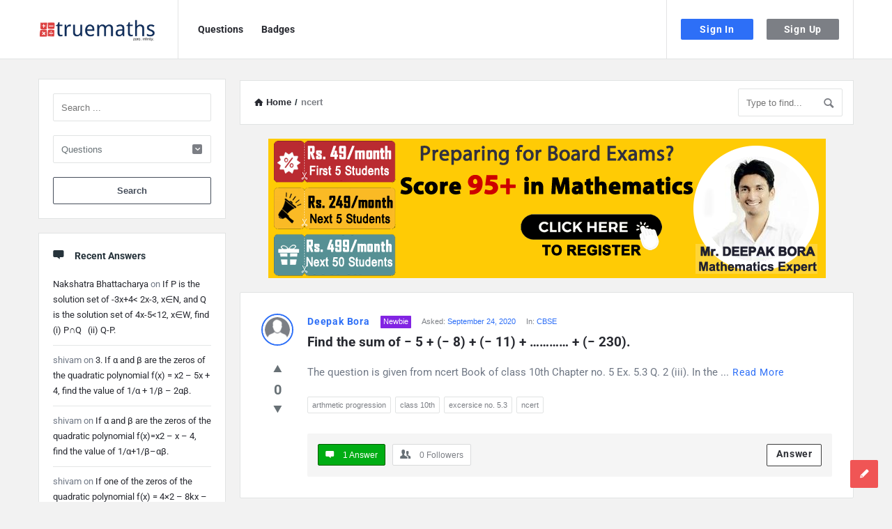

--- FILE ---
content_type: text/html; charset=UTF-8
request_url: https://ask.truemaths.com/question-tag/ncert/
body_size: 22760
content:
<!DOCTYPE html>
<html lang="en-US" prefix="og: https://ogp.me/ns#" class="no-js no-svg">
<head>
	<!-- Global site tag (gtag.js) - Google Analytics -->
<script async src="https://www.googletagmanager.com/gtag/js?id=UA-79758485-5" type="6b4fd2b61abae979157149ff-text/javascript"></script>
<script type="6b4fd2b61abae979157149ff-text/javascript">
  window.dataLayer = window.dataLayer || [];
  function gtag(){dataLayer.push(arguments);}
  gtag('js', new Date());

  gtag('config', 'UA-79758485-5');
</script>
	
	<meta charset="UTF-8">
	<meta name="viewport" content="width=device-width, initial-scale=1, maximum-scale=1">
	<link rel="profile" href="https://gmpg.org/xfn/11">
	<style>
		.my-site-btn{
			    background: #00ad14 !important;
    			border: 1px solid #005d01 !important;
		}
		.my-site-btn a{
			    color: #fff !important;
		}
		.my-site-btn .icon-comment{
			    color: #fff !important;
		}
		.question-footer .meta-answer-a{
			background-color: #fff !important;
			border: 1px solid #3d3d3d !important;
			color: #303238 !important;
		}
	</style>
	
<!-- Search Engine Optimization by Rank Math - https://rankmath.com/ -->
<title>ncert Archives - Ask TrueMaths!</title>
<meta name="robots" content="index, follow, max-snippet:-1, max-video-preview:-1, max-image-preview:large"/>
<link rel="canonical" href="https://ask.truemaths.com/question-tag/ncert/" />
<link rel="next" href="https://ask.truemaths.com/question-tag/ncert/page/2/" />
<meta property="og:locale" content="en_US" />
<meta property="og:type" content="article" />
<meta property="og:title" content="ncert Archives - Ask TrueMaths!" />
<meta property="og:url" content="https://ask.truemaths.com/question-tag/ncert/" />
<meta property="og:site_name" content="Ask TrueMaths!" />
<meta property="article:publisher" content="https://www.facebook.com/truemaths" />
<meta name="twitter:card" content="summary_large_image" />
<meta name="twitter:title" content="ncert Archives - Ask TrueMaths!" />
<meta name="twitter:site" content="@truemaths" />
<meta name="twitter:label1" content="Questions" />
<meta name="twitter:data1" content="69" />
<script type="application/ld+json" class="rank-math-schema">{"@context":"https://schema.org","@graph":[{"@type":"Organization","@id":"https://ask.truemaths.com/#organization","name":"TrueMaths","sameAs":["https://www.facebook.com/truemaths","https://twitter.com/truemaths","https://www.instagram.com/truemaths/","https://www.linkedin.com/company/true-maths/","https://in.pinterest.com/truemaths/","https://www.youtube.com/channel/UCjJKXa-aeS7ypKObOAqXSOw"]},{"@type":"WebSite","@id":"https://ask.truemaths.com/#website","url":"https://ask.truemaths.com","name":"Ask TrueMaths!","publisher":{"@id":"https://ask.truemaths.com/#organization"},"inLanguage":"en-US"},{"@type":"BreadcrumbList","@id":"https://ask.truemaths.com/question-tag/ncert/#breadcrumb","itemListElement":[{"@type":"ListItem","position":"1","item":{"@id":"https://ask.truemaths.com","name":"Home"}},{"@type":"ListItem","position":"2","item":{"@id":"https://ask.truemaths.com/question-tag/ncert/","name":"ncert"}}]},{"@type":"CollectionPage","@id":"https://ask.truemaths.com/question-tag/ncert/#webpage","url":"https://ask.truemaths.com/question-tag/ncert/","name":"ncert Archives - Ask TrueMaths!","isPartOf":{"@id":"https://ask.truemaths.com/#website"},"inLanguage":"en-US","breadcrumb":{"@id":"https://ask.truemaths.com/question-tag/ncert/#breadcrumb"}}]}</script>
<!-- /Rank Math WordPress SEO plugin -->

<link rel='dns-prefetch' href='//js.hs-scripts.com' />
<link rel='dns-prefetch' href='//fonts.googleapis.com' />
<link rel="alternate" type="application/rss+xml" title="Ask TrueMaths! &raquo; Feed" href="https://ask.truemaths.com/feed/" />
<link rel="alternate" type="application/rss+xml" title="Ask TrueMaths! &raquo; Comments Feed" href="https://ask.truemaths.com/comments/feed/" />
<link rel="alternate" type="application/rss+xml" title="Ask TrueMaths! &raquo; ncert Question Tags Feed" href="https://ask.truemaths.com/question-tag/ncert/feed/" />
<style id='wp-img-auto-sizes-contain-inline-css' type='text/css'>
img:is([sizes=auto i],[sizes^="auto," i]){contain-intrinsic-size:3000px 1500px}
/*# sourceURL=wp-img-auto-sizes-contain-inline-css */
</style>
<link rel='stylesheet' id='wp-quicklatex-format-css' href='https://ask.truemaths.com/wp-content/plugins/wp-quicklatex/css/quicklatex-format.css?ver=6.9' type='text/css' media='all' />
<style id='wp-emoji-styles-inline-css' type='text/css'>

	img.wp-smiley, img.emoji {
		display: inline !important;
		border: none !important;
		box-shadow: none !important;
		height: 1em !important;
		width: 1em !important;
		margin: 0 0.07em !important;
		vertical-align: -0.1em !important;
		background: none !important;
		padding: 0 !important;
	}
/*# sourceURL=wp-emoji-styles-inline-css */
</style>
<style id='wp-block-library-inline-css' type='text/css'>
:root{--wp-block-synced-color:#7a00df;--wp-block-synced-color--rgb:122,0,223;--wp-bound-block-color:var(--wp-block-synced-color);--wp-editor-canvas-background:#ddd;--wp-admin-theme-color:#007cba;--wp-admin-theme-color--rgb:0,124,186;--wp-admin-theme-color-darker-10:#006ba1;--wp-admin-theme-color-darker-10--rgb:0,107,160.5;--wp-admin-theme-color-darker-20:#005a87;--wp-admin-theme-color-darker-20--rgb:0,90,135;--wp-admin-border-width-focus:2px}@media (min-resolution:192dpi){:root{--wp-admin-border-width-focus:1.5px}}.wp-element-button{cursor:pointer}:root .has-very-light-gray-background-color{background-color:#eee}:root .has-very-dark-gray-background-color{background-color:#313131}:root .has-very-light-gray-color{color:#eee}:root .has-very-dark-gray-color{color:#313131}:root .has-vivid-green-cyan-to-vivid-cyan-blue-gradient-background{background:linear-gradient(135deg,#00d084,#0693e3)}:root .has-purple-crush-gradient-background{background:linear-gradient(135deg,#34e2e4,#4721fb 50%,#ab1dfe)}:root .has-hazy-dawn-gradient-background{background:linear-gradient(135deg,#faaca8,#dad0ec)}:root .has-subdued-olive-gradient-background{background:linear-gradient(135deg,#fafae1,#67a671)}:root .has-atomic-cream-gradient-background{background:linear-gradient(135deg,#fdd79a,#004a59)}:root .has-nightshade-gradient-background{background:linear-gradient(135deg,#330968,#31cdcf)}:root .has-midnight-gradient-background{background:linear-gradient(135deg,#020381,#2874fc)}:root{--wp--preset--font-size--normal:16px;--wp--preset--font-size--huge:42px}.has-regular-font-size{font-size:1em}.has-larger-font-size{font-size:2.625em}.has-normal-font-size{font-size:var(--wp--preset--font-size--normal)}.has-huge-font-size{font-size:var(--wp--preset--font-size--huge)}.has-text-align-center{text-align:center}.has-text-align-left{text-align:left}.has-text-align-right{text-align:right}.has-fit-text{white-space:nowrap!important}#end-resizable-editor-section{display:none}.aligncenter{clear:both}.items-justified-left{justify-content:flex-start}.items-justified-center{justify-content:center}.items-justified-right{justify-content:flex-end}.items-justified-space-between{justify-content:space-between}.screen-reader-text{border:0;clip-path:inset(50%);height:1px;margin:-1px;overflow:hidden;padding:0;position:absolute;width:1px;word-wrap:normal!important}.screen-reader-text:focus{background-color:#ddd;clip-path:none;color:#444;display:block;font-size:1em;height:auto;left:5px;line-height:normal;padding:15px 23px 14px;text-decoration:none;top:5px;width:auto;z-index:100000}html :where(.has-border-color){border-style:solid}html :where([style*=border-top-color]){border-top-style:solid}html :where([style*=border-right-color]){border-right-style:solid}html :where([style*=border-bottom-color]){border-bottom-style:solid}html :where([style*=border-left-color]){border-left-style:solid}html :where([style*=border-width]){border-style:solid}html :where([style*=border-top-width]){border-top-style:solid}html :where([style*=border-right-width]){border-right-style:solid}html :where([style*=border-bottom-width]){border-bottom-style:solid}html :where([style*=border-left-width]){border-left-style:solid}html :where(img[class*=wp-image-]){height:auto;max-width:100%}:where(figure){margin:0 0 1em}html :where(.is-position-sticky){--wp-admin--admin-bar--position-offset:var(--wp-admin--admin-bar--height,0px)}@media screen and (max-width:600px){html :where(.is-position-sticky){--wp-admin--admin-bar--position-offset:0px}}

/*# sourceURL=wp-block-library-inline-css */
</style><style id='global-styles-inline-css' type='text/css'>
:root{--wp--preset--aspect-ratio--square: 1;--wp--preset--aspect-ratio--4-3: 4/3;--wp--preset--aspect-ratio--3-4: 3/4;--wp--preset--aspect-ratio--3-2: 3/2;--wp--preset--aspect-ratio--2-3: 2/3;--wp--preset--aspect-ratio--16-9: 16/9;--wp--preset--aspect-ratio--9-16: 9/16;--wp--preset--color--black: #000000;--wp--preset--color--cyan-bluish-gray: #abb8c3;--wp--preset--color--white: #ffffff;--wp--preset--color--pale-pink: #f78da7;--wp--preset--color--vivid-red: #cf2e2e;--wp--preset--color--luminous-vivid-orange: #ff6900;--wp--preset--color--luminous-vivid-amber: #fcb900;--wp--preset--color--light-green-cyan: #7bdcb5;--wp--preset--color--vivid-green-cyan: #00d084;--wp--preset--color--pale-cyan-blue: #8ed1fc;--wp--preset--color--vivid-cyan-blue: #0693e3;--wp--preset--color--vivid-purple: #9b51e0;--wp--preset--gradient--vivid-cyan-blue-to-vivid-purple: linear-gradient(135deg,rgb(6,147,227) 0%,rgb(155,81,224) 100%);--wp--preset--gradient--light-green-cyan-to-vivid-green-cyan: linear-gradient(135deg,rgb(122,220,180) 0%,rgb(0,208,130) 100%);--wp--preset--gradient--luminous-vivid-amber-to-luminous-vivid-orange: linear-gradient(135deg,rgb(252,185,0) 0%,rgb(255,105,0) 100%);--wp--preset--gradient--luminous-vivid-orange-to-vivid-red: linear-gradient(135deg,rgb(255,105,0) 0%,rgb(207,46,46) 100%);--wp--preset--gradient--very-light-gray-to-cyan-bluish-gray: linear-gradient(135deg,rgb(238,238,238) 0%,rgb(169,184,195) 100%);--wp--preset--gradient--cool-to-warm-spectrum: linear-gradient(135deg,rgb(74,234,220) 0%,rgb(151,120,209) 20%,rgb(207,42,186) 40%,rgb(238,44,130) 60%,rgb(251,105,98) 80%,rgb(254,248,76) 100%);--wp--preset--gradient--blush-light-purple: linear-gradient(135deg,rgb(255,206,236) 0%,rgb(152,150,240) 100%);--wp--preset--gradient--blush-bordeaux: linear-gradient(135deg,rgb(254,205,165) 0%,rgb(254,45,45) 50%,rgb(107,0,62) 100%);--wp--preset--gradient--luminous-dusk: linear-gradient(135deg,rgb(255,203,112) 0%,rgb(199,81,192) 50%,rgb(65,88,208) 100%);--wp--preset--gradient--pale-ocean: linear-gradient(135deg,rgb(255,245,203) 0%,rgb(182,227,212) 50%,rgb(51,167,181) 100%);--wp--preset--gradient--electric-grass: linear-gradient(135deg,rgb(202,248,128) 0%,rgb(113,206,126) 100%);--wp--preset--gradient--midnight: linear-gradient(135deg,rgb(2,3,129) 0%,rgb(40,116,252) 100%);--wp--preset--font-size--small: 13px;--wp--preset--font-size--medium: 20px;--wp--preset--font-size--large: 36px;--wp--preset--font-size--x-large: 42px;--wp--preset--spacing--20: 0.44rem;--wp--preset--spacing--30: 0.67rem;--wp--preset--spacing--40: 1rem;--wp--preset--spacing--50: 1.5rem;--wp--preset--spacing--60: 2.25rem;--wp--preset--spacing--70: 3.38rem;--wp--preset--spacing--80: 5.06rem;--wp--preset--shadow--natural: 6px 6px 9px rgba(0, 0, 0, 0.2);--wp--preset--shadow--deep: 12px 12px 50px rgba(0, 0, 0, 0.4);--wp--preset--shadow--sharp: 6px 6px 0px rgba(0, 0, 0, 0.2);--wp--preset--shadow--outlined: 6px 6px 0px -3px rgb(255, 255, 255), 6px 6px rgb(0, 0, 0);--wp--preset--shadow--crisp: 6px 6px 0px rgb(0, 0, 0);}:where(.is-layout-flex){gap: 0.5em;}:where(.is-layout-grid){gap: 0.5em;}body .is-layout-flex{display: flex;}.is-layout-flex{flex-wrap: wrap;align-items: center;}.is-layout-flex > :is(*, div){margin: 0;}body .is-layout-grid{display: grid;}.is-layout-grid > :is(*, div){margin: 0;}:where(.wp-block-columns.is-layout-flex){gap: 2em;}:where(.wp-block-columns.is-layout-grid){gap: 2em;}:where(.wp-block-post-template.is-layout-flex){gap: 1.25em;}:where(.wp-block-post-template.is-layout-grid){gap: 1.25em;}.has-black-color{color: var(--wp--preset--color--black) !important;}.has-cyan-bluish-gray-color{color: var(--wp--preset--color--cyan-bluish-gray) !important;}.has-white-color{color: var(--wp--preset--color--white) !important;}.has-pale-pink-color{color: var(--wp--preset--color--pale-pink) !important;}.has-vivid-red-color{color: var(--wp--preset--color--vivid-red) !important;}.has-luminous-vivid-orange-color{color: var(--wp--preset--color--luminous-vivid-orange) !important;}.has-luminous-vivid-amber-color{color: var(--wp--preset--color--luminous-vivid-amber) !important;}.has-light-green-cyan-color{color: var(--wp--preset--color--light-green-cyan) !important;}.has-vivid-green-cyan-color{color: var(--wp--preset--color--vivid-green-cyan) !important;}.has-pale-cyan-blue-color{color: var(--wp--preset--color--pale-cyan-blue) !important;}.has-vivid-cyan-blue-color{color: var(--wp--preset--color--vivid-cyan-blue) !important;}.has-vivid-purple-color{color: var(--wp--preset--color--vivid-purple) !important;}.has-black-background-color{background-color: var(--wp--preset--color--black) !important;}.has-cyan-bluish-gray-background-color{background-color: var(--wp--preset--color--cyan-bluish-gray) !important;}.has-white-background-color{background-color: var(--wp--preset--color--white) !important;}.has-pale-pink-background-color{background-color: var(--wp--preset--color--pale-pink) !important;}.has-vivid-red-background-color{background-color: var(--wp--preset--color--vivid-red) !important;}.has-luminous-vivid-orange-background-color{background-color: var(--wp--preset--color--luminous-vivid-orange) !important;}.has-luminous-vivid-amber-background-color{background-color: var(--wp--preset--color--luminous-vivid-amber) !important;}.has-light-green-cyan-background-color{background-color: var(--wp--preset--color--light-green-cyan) !important;}.has-vivid-green-cyan-background-color{background-color: var(--wp--preset--color--vivid-green-cyan) !important;}.has-pale-cyan-blue-background-color{background-color: var(--wp--preset--color--pale-cyan-blue) !important;}.has-vivid-cyan-blue-background-color{background-color: var(--wp--preset--color--vivid-cyan-blue) !important;}.has-vivid-purple-background-color{background-color: var(--wp--preset--color--vivid-purple) !important;}.has-black-border-color{border-color: var(--wp--preset--color--black) !important;}.has-cyan-bluish-gray-border-color{border-color: var(--wp--preset--color--cyan-bluish-gray) !important;}.has-white-border-color{border-color: var(--wp--preset--color--white) !important;}.has-pale-pink-border-color{border-color: var(--wp--preset--color--pale-pink) !important;}.has-vivid-red-border-color{border-color: var(--wp--preset--color--vivid-red) !important;}.has-luminous-vivid-orange-border-color{border-color: var(--wp--preset--color--luminous-vivid-orange) !important;}.has-luminous-vivid-amber-border-color{border-color: var(--wp--preset--color--luminous-vivid-amber) !important;}.has-light-green-cyan-border-color{border-color: var(--wp--preset--color--light-green-cyan) !important;}.has-vivid-green-cyan-border-color{border-color: var(--wp--preset--color--vivid-green-cyan) !important;}.has-pale-cyan-blue-border-color{border-color: var(--wp--preset--color--pale-cyan-blue) !important;}.has-vivid-cyan-blue-border-color{border-color: var(--wp--preset--color--vivid-cyan-blue) !important;}.has-vivid-purple-border-color{border-color: var(--wp--preset--color--vivid-purple) !important;}.has-vivid-cyan-blue-to-vivid-purple-gradient-background{background: var(--wp--preset--gradient--vivid-cyan-blue-to-vivid-purple) !important;}.has-light-green-cyan-to-vivid-green-cyan-gradient-background{background: var(--wp--preset--gradient--light-green-cyan-to-vivid-green-cyan) !important;}.has-luminous-vivid-amber-to-luminous-vivid-orange-gradient-background{background: var(--wp--preset--gradient--luminous-vivid-amber-to-luminous-vivid-orange) !important;}.has-luminous-vivid-orange-to-vivid-red-gradient-background{background: var(--wp--preset--gradient--luminous-vivid-orange-to-vivid-red) !important;}.has-very-light-gray-to-cyan-bluish-gray-gradient-background{background: var(--wp--preset--gradient--very-light-gray-to-cyan-bluish-gray) !important;}.has-cool-to-warm-spectrum-gradient-background{background: var(--wp--preset--gradient--cool-to-warm-spectrum) !important;}.has-blush-light-purple-gradient-background{background: var(--wp--preset--gradient--blush-light-purple) !important;}.has-blush-bordeaux-gradient-background{background: var(--wp--preset--gradient--blush-bordeaux) !important;}.has-luminous-dusk-gradient-background{background: var(--wp--preset--gradient--luminous-dusk) !important;}.has-pale-ocean-gradient-background{background: var(--wp--preset--gradient--pale-ocean) !important;}.has-electric-grass-gradient-background{background: var(--wp--preset--gradient--electric-grass) !important;}.has-midnight-gradient-background{background: var(--wp--preset--gradient--midnight) !important;}.has-small-font-size{font-size: var(--wp--preset--font-size--small) !important;}.has-medium-font-size{font-size: var(--wp--preset--font-size--medium) !important;}.has-large-font-size{font-size: var(--wp--preset--font-size--large) !important;}.has-x-large-font-size{font-size: var(--wp--preset--font-size--x-large) !important;}
/*# sourceURL=global-styles-inline-css */
</style>

<style id='classic-theme-styles-inline-css' type='text/css'>
/*! This file is auto-generated */
.wp-block-button__link{color:#fff;background-color:#32373c;border-radius:9999px;box-shadow:none;text-decoration:none;padding:calc(.667em + 2px) calc(1.333em + 2px);font-size:1.125em}.wp-block-file__button{background:#32373c;color:#fff;text-decoration:none}
/*# sourceURL=/wp-includes/css/classic-themes.min.css */
</style>
<link rel='stylesheet' id='wpqa-custom-css-css' href='https://ask.truemaths.com/wp-content/plugins/WPQA/assets/css/custom.css?ver=4.4.4' type='text/css' media='all' />
<link rel='stylesheet' id='contact-form-7-css' href='https://ask.truemaths.com/wp-content/plugins/contact-form-7/includes/css/styles.css?ver=6.0.5' type='text/css' media='all' />
<link rel='stylesheet' id='discy-entypo-css' href='https://ask.truemaths.com/wp-content/themes/discy/css/entypo/entypo.css?ver=6.9' type='text/css' media='all' />
<link rel='stylesheet' id='prettyPhoto-css' href='https://ask.truemaths.com/wp-content/themes/discy/css/prettyPhoto.css?ver=6.9' type='text/css' media='all' />
<link rel='stylesheet' id='discy-font-awesome-css' href='https://ask.truemaths.com/wp-content/themes/discy/css/fontawesome/css/fontawesome-all.min.css?ver=6.9' type='text/css' media='all' />
<link rel='stylesheet' id='discy-main-style-css' href='https://ask.truemaths.com/wp-content/themes/discy/style.css' type='text/css' media='all' />
<link rel='stylesheet' id='discy-fonts-css' href='//fonts.googleapis.com/css?family=%27Open+Sans%3A100%2C100i%2C200%2C200i%2C300%2C300i%2C400%2C400i%2C500%2C500i%2C600%2C600i%2C700%2C700i%2C800%2C800i%2C900%2C900i%7CRoboto%3A100%2C100i%2C200%2C200i%2C300%2C300i%2C400%2C400i%2C500%2C500i%2C600%2C600i%2C700%2C700i%2C800%2C800i%2C900%2C900i%26amp%3Bsubset%3Dcyrillic%2Ccyrillic-ext%2Cgreek%2Cgreek-ext%2Clatin-ext%2Cvietnamese%26amp%3Bdisplay%3Dswap&#038;ver=4.4.4' type='text/css' media='all' />
<link rel='stylesheet' id='discy-basic-css-css' href='https://ask.truemaths.com/wp-content/themes/discy/css/basic.css?ver=4.4.4' type='text/css' media='all' />
<link rel='stylesheet' id='discy-main-css-css' href='https://ask.truemaths.com/wp-content/themes/discy/css/main.css?ver=4.4.4' type='text/css' media='all' />
<link rel='stylesheet' id='discy-vars-css-css' href='https://ask.truemaths.com/wp-content/themes/discy/css/vars.css?ver=4.4.4' type='text/css' media='all' />
<link rel='stylesheet' id='discy-boxed-css-css' href='https://ask.truemaths.com/wp-content/themes/discy/css/boxed-style.css?ver=4.4.4' type='text/css' media='all' />
<link rel='stylesheet' id='discy-responsive-css' href='https://ask.truemaths.com/wp-content/themes/discy/css/responsive.css?ver=4.4.4' type='text/css' media='all' />
<link rel='stylesheet' id='discy-skin-default-css' href='https://ask.truemaths.com/wp-content/themes/discy/css/skins/skins.css?ver=4.4.4' type='text/css' media='all' />
<link rel='stylesheet' id='discy-custom-css-css' href='https://ask.truemaths.com/wp-content/themes/discy/css/custom.css?ver=4.4.4' type='text/css' media='all' />
<link rel='stylesheet' id='fancybox-css' href='https://ask.truemaths.com/wp-content/plugins/easy-fancybox/fancybox/1.5.4/jquery.fancybox.min.css?ver=6.9' type='text/css' media='screen' />
<link rel='stylesheet' id='relevanssi-live-search-css' href='https://ask.truemaths.com/wp-content/plugins/relevanssi-live-ajax-search/assets/styles/style.css?ver=2.5' type='text/css' media='all' />
<script type="6b4fd2b61abae979157149ff-text/javascript" src="https://ask.truemaths.com/wp-includes/js/jquery/jquery.min.js?ver=3.7.1" id="jquery-core-js"></script>
<script type="6b4fd2b61abae979157149ff-text/javascript" src="https://ask.truemaths.com/wp-includes/js/jquery/jquery-migrate.min.js?ver=3.4.1" id="jquery-migrate-js"></script>
<script type="6b4fd2b61abae979157149ff-text/javascript" src="https://ask.truemaths.com/wp-content/plugins/wp-quicklatex/js/wp-quicklatex-frontend.js?ver=1.0" id="wp-quicklatex-frontend-js"></script>
<link rel="https://api.w.org/" href="https://ask.truemaths.com/wp-json/" /><link rel="alternate" title="JSON" type="application/json" href="https://ask.truemaths.com/wp-json/wp/v2/question_tags/200" /><link rel="EditURI" type="application/rsd+xml" title="RSD" href="https://ask.truemaths.com/xmlrpc.php?rsd" />
<meta name="generator" content="WordPress 6.9" />
<script type="6b4fd2b61abae979157149ff-text/javascript">var ajaxurl = "https://ask.truemaths.com/wp-admin/admin-ajax.php";</script>			<!-- DO NOT COPY THIS SNIPPET! Start of Page Analytics Tracking for HubSpot WordPress plugin v11.2.0-->
			<script class="hsq-set-content-id" data-content-id="listing-page" type="6b4fd2b61abae979157149ff-text/javascript">
				var _hsq = _hsq || [];
				_hsq.push(["setContentType", "listing-page"]);
			</script>
			<!-- DO NOT COPY THIS SNIPPET! End of Page Analytics Tracking for HubSpot WordPress plugin -->
						<link rel="preload" href="https://ask.truemaths.com/wp-content/plugins/wordpress-popup/assets/hustle-ui/fonts/hustle-icons-font.woff2" as="font" type="font/woff2" crossorigin>
		<link rel="shortcut icon" href="https://ask.truemaths.com/wp-content/uploads/2021/07/truemaths_sq-1-e1626160124643.png" type="image/x-icon">
<link rel="apple-touch-icon-precomposed" href="https://ask.truemaths.com/wp-content/uploads/2020/06/truemaths_sq.png">
<link rel="apple-touch-icon-precomposed" sizes="114x114" href="https://ask.truemaths.com/wp-content/uploads/2021/07/truemaths_sq-1-e1626160124643.png">
<link rel="apple-touch-icon-precomposed" sizes="72x72" href="https://ask.truemaths.com/wp-content/uploads/2021/07/truemaths_sq-1-e1626160124643.png">
<link rel="apple-touch-icon-precomposed" sizes="144x144" href="https://ask.truemaths.com/wp-content/uploads/2021/07/truemaths_sq-1-e1626160124643.png">
<meta name="theme-color" content="#2d6ff7">
			<meta name="msapplication-navbutton-color" content="#2d6ff7">
			<meta name="apple-mobile-web-app-capable" content="yes">
			<meta name="apple-mobile-web-app-status-bar-style" content="black-translucent"><meta property="og:site_name" content="Ask TrueMaths!">
<meta property="og:type" content="website">
<meta property="og:title" content="Ask TrueMaths!">
<meta name="twitter:title" content="Ask TrueMaths!">
<meta name="description" content="Your Every Mathematics Doubts will be Solved! An online forum in which you can ask your Maths queries and get answers through us or other active users.">
<meta property="og:description" content="Your Every Mathematics Doubts will be Solved! An online forum in which you can ask your Maths queries and get answers through us or other active users.">
<meta name="twitter:description" content="Your Every Mathematics Doubts will be Solved! An online forum in which you can ask your Maths queries and get answers through us or other active users."">
<meta property="og:url" content="https://ask.truemaths.com/">
<!-- Meta Pixel Code -->
<script type="6b4fd2b61abae979157149ff-text/javascript">
!function(f,b,e,v,n,t,s)
{if(f.fbq)return;n=f.fbq=function(){n.callMethod?
n.callMethod.apply(n,arguments):n.queue.push(arguments)};
if(!f._fbq)f._fbq=n;n.push=n;n.loaded=!0;n.version='2.0';
n.queue=[];t=b.createElement(e);t.async=!0;
t.src=v;s=b.getElementsByTagName(e)[0];
s.parentNode.insertBefore(t,s)}(window, document,'script',
'https://connect.facebook.net/en_US/fbevents.js');
fbq('init', '870282344366111');
fbq('track', 'PageView');
</script>
<noscript><img height="1" width="1" style="display:none"
src="https://www.facebook.com/tr?id=870282344366111&ev=PageView&noscript=1"
/></noscript>
<!-- End Meta Pixel Code -->
<script type="6b4fd2b61abae979157149ff-text/javascript">
    (function(c,l,a,r,i,t,y){
        c[a]=c[a]||function(){(c[a].q=c[a].q||[]).push(arguments)};
        t=l.createElement(r);t.async=1;t.src="https://www.clarity.ms/tag/"+i;
        y=l.getElementsByTagName(r)[0];y.parentNode.insertBefore(t,y);
    })(window, document, "clarity", "script", "ek8g6a5f4b");
</script>
<style type="text/css">.recentcomments a{display:inline !important;padding:0 !important;margin:0 !important;}</style>      <meta name="onesignal" content="wordpress-plugin"/>
            <script type="6b4fd2b61abae979157149ff-text/javascript">

      window.OneSignalDeferred = window.OneSignalDeferred || [];

      OneSignalDeferred.push(function(OneSignal) {
        var oneSignal_options = {};
        window._oneSignalInitOptions = oneSignal_options;

        oneSignal_options['serviceWorkerParam'] = { scope: '/wp-content/plugins/onesignal-free-web-push-notifications/sdk_files/push/onesignal/' };
oneSignal_options['serviceWorkerPath'] = 'OneSignalSDKWorker.js';

        OneSignal.Notifications.setDefaultUrl("https://ask.truemaths.com");

        oneSignal_options['wordpress'] = true;
oneSignal_options['appId'] = '4a95d338-c719-4b7a-81d3-0837170d13b4';
oneSignal_options['allowLocalhostAsSecureOrigin'] = true;
oneSignal_options['welcomeNotification'] = { };
oneSignal_options['welcomeNotification']['title'] = "Amazing";
oneSignal_options['welcomeNotification']['message'] = "Let&#039;s Do It";
oneSignal_options['path'] = "https://ask.truemaths.com/wp-content/plugins/onesignal-free-web-push-notifications/sdk_files/";
oneSignal_options['promptOptions'] = { };
oneSignal_options['promptOptions']['actionMessage'] = "Want to SCORE 95+ in MATHS";
oneSignal_options['promptOptions']['acceptButtonText'] = "YES";
oneSignal_options['promptOptions']['cancelButtonText'] = "NO";
oneSignal_options['notifyButton'] = { };
oneSignal_options['notifyButton']['enable'] = true;
oneSignal_options['notifyButton']['position'] = 'bottom-left';
oneSignal_options['notifyButton']['theme'] = 'default';
oneSignal_options['notifyButton']['size'] = 'small';
oneSignal_options['notifyButton']['displayPredicate'] = function() {
              return !OneSignal.User.PushSubscription.optedIn;
            };
oneSignal_options['notifyButton']['showCredit'] = true;
oneSignal_options['notifyButton']['text'] = {};
              OneSignal.init(window._oneSignalInitOptions);
                    });

      function documentInitOneSignal() {
        var oneSignal_elements = document.getElementsByClassName("OneSignal-prompt");

        var oneSignalLinkClickHandler = function(event) { OneSignal.Notifications.requestPermission(); event.preventDefault(); };        for(var i = 0; i < oneSignal_elements.length; i++)
          oneSignal_elements[i].addEventListener('click', oneSignalLinkClickHandler, false);
      }

      if (document.readyState === 'complete') {
           documentInitOneSignal();
      }
      else {
           window.addEventListener("load", function(event){
               documentInitOneSignal();
          });
      }
    </script>
<style id="hustle-module-12-0-styles" class="hustle-module-styles hustle-module-styles-12">@media screen and (min-width: 783px) {.hustle-ui:not(.hustle-size--small).module_id_12 .hustle-slidein-content .hustle-info {max-width: 600px;}}@media screen and (min-width: 783px) {.hustle-ui:not(.hustle-size--small).module_id_12 .hustle-slidein-content .hustle-layout {min-height: 100%;}}.hustle-ui.module_id_12  .hustle-slidein-content {-moz-box-shadow: 0px 0px 0px 0px rgba(0,0,0,0);-webkit-box-shadow: 0px 0px 0px 0px rgba(0,0,0,0);box-shadow: 0px 0px 0px 0px rgba(0,0,0,0);}@media screen and (min-width: 783px) {.hustle-ui:not(.hustle-size--small).module_id_12  .hustle-slidein-content {-moz-box-shadow: 0px 0px 0px 0px rgba(0,0,0,0);-webkit-box-shadow: 0px 0px 0px 0px rgba(0,0,0,0);box-shadow: 0px 0px 0px 0px rgba(0,0,0,0);}} .hustle-ui.module_id_12 .hustle-layout {margin: 0px 0px 0px 0px;padding: 90px 30px 90px 30px;border-width: 0px 0px 0px 0px;border-style: solid;border-color: rgba(0,0,0,0);border-radius: 0px 0px 0px 0px;overflow: hidden;background-color: #000000;}@media screen and (min-width: 783px) {.hustle-ui:not(.hustle-size--small).module_id_12 .hustle-layout {margin: 0px 0px 0px 0px;padding: 50px 50px 50px 50px;border-width: 0px 0px 0px 0px;border-style: solid;border-radius: 0px 0px 0px 0px;}} .hustle-ui.module_id_12 .hustle-layout .hustle-layout-content {padding: 0px 0px 0px 0px;border-width: 0px 0px 0px 0px;border-style: solid;border-radius: 0px 0px 0px 0px;border-color: rgba(0,0,0,0);background-color: rgba(0,0,0,0);-moz-box-shadow: 0px 0px 0px 0px rgba(0,0,0,0);-webkit-box-shadow: 0px 0px 0px 0px rgba(0,0,0,0);box-shadow: 0px 0px 0px 0px rgba(0,0,0,0);}.hustle-ui.module_id_12 .hustle-main-wrapper {position: relative;padding:32px 0 0;}@media screen and (min-width: 783px) {.hustle-ui:not(.hustle-size--small).module_id_12 .hustle-layout .hustle-layout-content {padding: 0px 0px 0px 0px;border-width: 0px 0px 0px 0px;border-style: solid;border-radius: 0px 0px 0px 0px;-moz-box-shadow: 0px 0px 0px 0px rgba(0,0,0,0);-webkit-box-shadow: 0px 0px 0px 0px rgba(0,0,0,0);box-shadow: 0px 0px 0px 0px rgba(0,0,0,0);}}@media screen and (min-width: 783px) {.hustle-ui:not(.hustle-size--small).module_id_12 .hustle-main-wrapper {padding:32px 0 0;}}  .hustle-ui.module_id_12 .hustle-layout .hustle-content {margin: 0px 0px 0px 0px;padding: 0px 0px 0px 0px;border-width: 0px 0px 0px 0px;border-style: solid;border-radius: 0px 0px 0px 0px;border-color: rgba(0,0,0,0);background-color: rgba(0,0,0,0);-moz-box-shadow: 0px 0px 0px 0px rgba(0,0,0,0);-webkit-box-shadow: 0px 0px 0px 0px rgba(0,0,0,0);box-shadow: 0px 0px 0px 0px rgba(0,0,0,0);}.hustle-ui.module_id_12 .hustle-layout .hustle-content .hustle-content-wrap {padding: 0px 0 0px 0;}@media screen and (min-width: 783px) {.hustle-ui:not(.hustle-size--small).module_id_12 .hustle-layout .hustle-content {margin: 0px 0px 0px 0px;padding: 0px 0px 0px 0px;border-width: 0px 0px 0px 0px;border-style: solid;border-radius: 0px 0px 0px 0px;-moz-box-shadow: 0px 0px 0px 0px rgba(0,0,0,0);-webkit-box-shadow: 0px 0px 0px 0px rgba(0,0,0,0);box-shadow: 0px 0px 0px 0px rgba(0,0,0,0);}.hustle-ui:not(.hustle-size--small).module_id_12 .hustle-layout .hustle-content .hustle-content-wrap {padding: 0px 0 0px 0;}} .hustle-ui.module_id_12 .hustle-layout .hustle-title {display: block;margin: 0px 0px 0px 0px;padding: 0px 0px 0px 0px;border-width: 0px 0px 0px 0px;border-style: solid;border-color: rgba(0,0,0,0);border-radius: 0px 0px 0px 0px;background-color: rgba(0,0,0,0);box-shadow: 0px 0px 0px 0px rgba(0,0,0,0);-moz-box-shadow: 0px 0px 0px 0px rgba(0,0,0,0);-webkit-box-shadow: 0px 0px 0px 0px rgba(0,0,0,0);color: #FFFFFF;font: 600 35px/60px Titillium Web;font-style: normal;letter-spacing: 18px;text-transform: uppercase;text-decoration: none;text-align: center;}@media screen and (min-width: 783px) {.hustle-ui:not(.hustle-size--small).module_id_12 .hustle-layout .hustle-title {margin: 0px 0px 0px 0px;padding: 0px 0px 0px 0px;border-width: 0px 0px 0px 0px;border-style: solid;border-radius: 0px 0px 0px 0px;box-shadow: 0px 0px 0px 0px rgba(0,0,0,0);-moz-box-shadow: 0px 0px 0px 0px rgba(0,0,0,0);-webkit-box-shadow: 0px 0px 0px 0px rgba(0,0,0,0);font: 600 35px/60px Titillium Web;font-style: normal;letter-spacing: 18px;text-transform: uppercase;text-decoration: none;text-align: center;}} .hustle-ui.module_id_12 .hustle-layout .hustle-group-content {margin: 40px 0px 0px 0px;padding: 0px 0px 0px 0px;border-color: rgba(0,0,0,0);border-width: 0px 0px 0px 0px;border-style: solid;color: #eaeaea;}.hustle-ui.module_id_12 .hustle-layout .hustle-group-content b,.hustle-ui.module_id_12 .hustle-layout .hustle-group-content strong {font-weight: bold;}.hustle-ui.module_id_12 .hustle-layout .hustle-group-content a,.hustle-ui.module_id_12 .hustle-layout .hustle-group-content a:visited {color: #38C5B5;}.hustle-ui.module_id_12 .hustle-layout .hustle-group-content a:hover {color: #2DA194;}.hustle-ui.module_id_12 .hustle-layout .hustle-group-content a:focus,.hustle-ui.module_id_12 .hustle-layout .hustle-group-content a:active {color: #2DA194;}@media screen and (min-width: 783px) {.hustle-ui:not(.hustle-size--small).module_id_12 .hustle-layout .hustle-group-content {margin: 40px 0px 0px 0px;padding: 0px 0px 0px 0px;border-width: 0px 0px 0px 0px;border-style: solid;}}.hustle-ui.module_id_12 .hustle-layout .hustle-group-content {color: #eaeaea;font-size: 16px;line-height: 26px;font-family: Roboto;}@media screen and (min-width: 783px) {.hustle-ui:not(.hustle-size--small).module_id_12 .hustle-layout .hustle-group-content {font-size: 16px;line-height: 26px;}}.hustle-ui.module_id_12 .hustle-layout .hustle-group-content p:not([class*="forminator-"]) {margin: 0 0 10px;color: #eaeaea;font: normal 16px/26px Roboto;font-style: normal;letter-spacing: -0.25px;text-transform: none;text-decoration: none;}.hustle-ui.module_id_12 .hustle-layout .hustle-group-content p:not([class*="forminator-"]):last-child {margin-bottom: 0;}@media screen and (min-width: 783px) {.hustle-ui:not(.hustle-size--small).module_id_12 .hustle-layout .hustle-group-content p:not([class*="forminator-"]) {margin: 0 0 10px;font: normal 16px/26px Roboto;font-style: normal;letter-spacing: -0.25px;text-transform: none;text-decoration: none;}.hustle-ui:not(.hustle-size--small).module_id_12 .hustle-layout .hustle-group-content p:not([class*="forminator-"]):last-child {margin-bottom: 0;}}.hustle-ui.module_id_12 .hustle-layout .hustle-group-content h1:not([class*="forminator-"]) {margin: 0 0 10px;color: #eaeaea;font: 700 28px/1.4em Roboto;font-style: normal;letter-spacing: 0px;text-transform: none;text-decoration: none;}.hustle-ui.module_id_12 .hustle-layout .hustle-group-content h1:not([class*="forminator-"]):last-child {margin-bottom: 0;}@media screen and (min-width: 783px) {.hustle-ui:not(.hustle-size--small).module_id_12 .hustle-layout .hustle-group-content h1:not([class*="forminator-"]) {margin: 0 0 10px;font: 700 28px/1.4em Roboto;font-style: normal;letter-spacing: 0px;text-transform: none;text-decoration: none;}.hustle-ui:not(.hustle-size--small).module_id_12 .hustle-layout .hustle-group-content h1:not([class*="forminator-"]):last-child {margin-bottom: 0;}}.hustle-ui.module_id_12 .hustle-layout .hustle-group-content h2:not([class*="forminator-"]) {margin: 0 0 10px;color: #eaeaea;font: 700 22px/1.4em Roboto;font-style: normal;letter-spacing: 0px;text-transform: none;text-decoration: none;}.hustle-ui.module_id_12 .hustle-layout .hustle-group-content h2:not([class*="forminator-"]):last-child {margin-bottom: 0;}@media screen and (min-width: 783px) {.hustle-ui:not(.hustle-size--small).module_id_12 .hustle-layout .hustle-group-content h2:not([class*="forminator-"]) {margin: 0 0 10px;font: 700 22px/1.4em Roboto;font-style: normal;letter-spacing: 0px;text-transform: none;text-decoration: none;}.hustle-ui:not(.hustle-size--small).module_id_12 .hustle-layout .hustle-group-content h2:not([class*="forminator-"]):last-child {margin-bottom: 0;}}.hustle-ui.module_id_12 .hustle-layout .hustle-group-content h3:not([class*="forminator-"]) {margin: 0 0 10px;color: #eaeaea;font: 700 18px/1.4em Roboto;font-style: normal;letter-spacing: 0px;text-transform: none;text-decoration: none;}.hustle-ui.module_id_12 .hustle-layout .hustle-group-content h3:not([class*="forminator-"]):last-child {margin-bottom: 0;}@media screen and (min-width: 783px) {.hustle-ui:not(.hustle-size--small).module_id_12 .hustle-layout .hustle-group-content h3:not([class*="forminator-"]) {margin: 0 0 10px;font: 700 18px/1.4em Roboto;font-style: normal;letter-spacing: 0px;text-transform: none;text-decoration: none;}.hustle-ui:not(.hustle-size--small).module_id_12 .hustle-layout .hustle-group-content h3:not([class*="forminator-"]):last-child {margin-bottom: 0;}}.hustle-ui.module_id_12 .hustle-layout .hustle-group-content h4:not([class*="forminator-"]) {margin: 0 0 10px;color: #eaeaea;font: 700 16px/1.4em Roboto;font-style: normal;letter-spacing: 0px;text-transform: none;text-decoration: none;}.hustle-ui.module_id_12 .hustle-layout .hustle-group-content h4:not([class*="forminator-"]):last-child {margin-bottom: 0;}@media screen and (min-width: 783px) {.hustle-ui:not(.hustle-size--small).module_id_12 .hustle-layout .hustle-group-content h4:not([class*="forminator-"]) {margin: 0 0 10px;font: 700 16px/1.4em Roboto;font-style: normal;letter-spacing: 0px;text-transform: none;text-decoration: none;}.hustle-ui:not(.hustle-size--small).module_id_12 .hustle-layout .hustle-group-content h4:not([class*="forminator-"]):last-child {margin-bottom: 0;}}.hustle-ui.module_id_12 .hustle-layout .hustle-group-content h5:not([class*="forminator-"]) {margin: 0 0 10px;color: #eaeaea;font: 700 14px/1.4em Roboto;font-style: normal;letter-spacing: 0px;text-transform: none;text-decoration: none;}.hustle-ui.module_id_12 .hustle-layout .hustle-group-content h5:not([class*="forminator-"]):last-child {margin-bottom: 0;}@media screen and (min-width: 783px) {.hustle-ui:not(.hustle-size--small).module_id_12 .hustle-layout .hustle-group-content h5:not([class*="forminator-"]) {margin: 0 0 10px;font: 700 14px/1.4em Roboto;font-style: normal;letter-spacing: 0px;text-transform: none;text-decoration: none;}.hustle-ui:not(.hustle-size--small).module_id_12 .hustle-layout .hustle-group-content h5:not([class*="forminator-"]):last-child {margin-bottom: 0;}}.hustle-ui.module_id_12 .hustle-layout .hustle-group-content h6:not([class*="forminator-"]) {margin: 0 0 10px;color: #eaeaea;font: 700 12px/1.4em Roboto;font-style: normal;letter-spacing: 0px;text-transform: uppercase;text-decoration: none;}.hustle-ui.module_id_12 .hustle-layout .hustle-group-content h6:not([class*="forminator-"]):last-child {margin-bottom: 0;}@media screen and (min-width: 783px) {.hustle-ui:not(.hustle-size--small).module_id_12 .hustle-layout .hustle-group-content h6:not([class*="forminator-"]) {margin: 0 0 10px;font: 700 12px/1.4em Roboto;font-style: normal;letter-spacing: 0px;text-transform: uppercase;text-decoration: none;}.hustle-ui:not(.hustle-size--small).module_id_12 .hustle-layout .hustle-group-content h6:not([class*="forminator-"]):last-child {margin-bottom: 0;}}.hustle-ui.module_id_12 .hustle-layout .hustle-group-content ol:not([class*="forminator-"]),.hustle-ui.module_id_12 .hustle-layout .hustle-group-content ul:not([class*="forminator-"]) {margin: 0 0 10px;}.hustle-ui.module_id_12 .hustle-layout .hustle-group-content ol:not([class*="forminator-"]):last-child,.hustle-ui.module_id_12 .hustle-layout .hustle-group-content ul:not([class*="forminator-"]):last-child {margin-bottom: 0;}.hustle-ui.module_id_12 .hustle-layout .hustle-group-content li:not([class*="forminator-"]) {margin: 0 0 5px;color: #eaeaea;font: 400 14px/1.45em Roboto;font-style: normal;letter-spacing: 0px;text-transform: none;text-decoration: none;}.hustle-ui.module_id_12 .hustle-layout .hustle-group-content li:not([class*="forminator-"]):last-child {margin-bottom: 0;}.hustle-ui.module_id_12 .hustle-layout .hustle-group-content ol:not([class*="forminator-"]) li:before {color: #ADB5B7}.hustle-ui.module_id_12 .hustle-layout .hustle-group-content ul:not([class*="forminator-"]) li:before {background-color: #ADB5B7}@media screen and (min-width: 783px) {.hustle-ui.module_id_12 .hustle-layout .hustle-group-content ol:not([class*="forminator-"]),.hustle-ui.module_id_12 .hustle-layout .hustle-group-content ul:not([class*="forminator-"]) {margin: 0 0 20px;}.hustle-ui.module_id_12 .hustle-layout .hustle-group-content ol:not([class*="forminator-"]):last-child,.hustle-ui.module_id_12 .hustle-layout .hustle-group-content ul:not([class*="forminator-"]):last-child {margin: 0;}}@media screen and (min-width: 783px) {.hustle-ui:not(.hustle-size--small).module_id_12 .hustle-layout .hustle-group-content li:not([class*="forminator-"]) {margin: 0 0 5px;font: 400 14px/1.45em Roboto;font-style: normal;letter-spacing: 0px;text-transform: none;text-decoration: none;}.hustle-ui:not(.hustle-size--small).module_id_12 .hustle-layout .hustle-group-content li:not([class*="forminator-"]):last-child {margin-bottom: 0;}}.hustle-ui.module_id_12 .hustle-layout .hustle-group-content blockquote {margin-right: 0;margin-left: 0;} .hustle-ui.module_id_12 .hustle-layout .hustle-cta-container {margin: 20px 0px 0px 0px;padding: 0px 0px 0px 0px;border-color: rgba(0,0,0,0);border-width: 0px 0px 0px 0px;border-style: solid;}@media screen and (min-width: 783px) {.hustle-ui:not(.hustle-size--small).module_id_12 .hustle-layout .hustle-cta-container {margin: 20px 0px 0px 0px;padding: 0px 0px 0px 0px;border-width: 0px 0px 0px 0px;border-style: solid;}} .hustle-ui.module_id_12 .hustle-layout a.hustle-button-cta {margin: 0;padding: 9px 46px 9px 46px;border-width: 2px 2px 2px 2px;border-style: solid;border-color: #dfa161;border-radius: 0px 0px 0px 0px;background-color: #dfa161;-moz-box-shadow: 0px 0px 0px 0px rgba(0,0,0,0);-webkit-box-shadow: 0px 0px 0px 0px rgba(0,0,0,0);box-shadow: 0px 0px 0px 0px rgba(0,0,0,0);color: #FFFFFF;font: 500 14px/22px Roboto;font-style: normal;letter-spacing: 1.5px;text-transform: uppercase;text-decoration: none;text-align: center;}.hustle-ui.module_id_12 .hustle-layout a.hustle-button-cta:hover {border-color: #c9853d;background-color: #c9853d;color: #FFFFFF;}.hustle-ui.module_id_12 .hustle-layout a.hustle-button-cta:focus {border-color: #4d99f7;background-color: #dfa161;color: #FFFFFF;}@media screen and (min-width: 783px) {.hustle-ui:not(.hustle-size--small).module_id_12 .hustle-layout a.hustle-button-cta {padding: 9px 46px 9px 46px;border-width: 2px 2px 2px 2px;border-style: solid;border-radius: 0px 0px 0px 0px;box-shadow: 0px 0px 0px 0px rgba(0,0,0,0);-moz-box-shadow: 0px 0px 0px 0px rgba(0,0,0,0);-webkit-box-shadow: 0px 0px 0px 0px rgba(0,0,0,0);font: 500 14px/22px Roboto;font-style: normal;letter-spacing: 1.5px;text-transform: uppercase;text-decoration: none;text-align: center;}} .hustle-ui.module_id_12 .hustle-layout .hustle-cta-container {align-items: center;flex-direction: column;display: flex;}.hustle-ui.module_id_12 .hustle-layout .hustle-cta-container .hustle-button-cta {width: auto;display: inline-block;}@media screen and (min-width: 783px) {.hustle-ui:not(.hustle-size--small).module_id_12 .hustle-layout .hustle-cta-container {justify-content: center;display: flex;flex-direction: unset;}.hustle-ui:not(.hustle-size--small).module_id_12 .hustle-layout .hustle-cta-container .hustle-button-cta {width: auto;display: inline-block;}}button.hustle-button-close .hustle-icon-close:before {font-size: inherit;}.hustle-ui.module_id_12 button.hustle-button-close {color: #565656;background: transparent;border-radius: 0;position: absolute;z-index: 1;display: block;width: 32px;height: 32px;right: 0;left: auto;top: 0;bottom: auto;transform: unset;}.hustle-ui.module_id_12 button.hustle-button-close .hustle-icon-close {font-size: 12px;}.hustle-ui.module_id_12 button.hustle-button-close:hover {color: #0d0d0d;}.hustle-ui.module_id_12 button.hustle-button-close:focus {color: #0d0d0d;}@media screen and (min-width: 783px) {.hustle-ui:not(.hustle-size--small).module_id_12 button.hustle-button-close .hustle-icon-close {font-size: 12px;}.hustle-ui:not(.hustle-size--small).module_id_12 button.hustle-button-close {background: #dfa161;border-radius: 100%;display: block;width: 32px;height: 32px;right: 0;left: auto;top: 0;bottom: auto;transform: unset;}} .hustle-ui.module_id_12 .hustle-layout .hustle-group-content blockquote {border-left-color: #38C5B5;}</style><!-- Google Tag Manager -->
<script type="6b4fd2b61abae979157149ff-text/javascript">(function(w,d,s,l,i){w[l]=w[l]||[];w[l].push({'gtm.start':
new Date().getTime(),event:'gtm.js'});var f=d.getElementsByTagName(s)[0],
j=d.createElement(s),dl=l!='dataLayer'?'&l='+l:'';j.async=true;j.src=
'https://www.googletagmanager.com/gtm.js?id='+i+dl;f.parentNode.insertBefore(j,f);
})(window,document,'script','dataLayer','GTM-MX95RHV');</script>
<!-- End Google Tag Manager -->
<link rel='stylesheet' id='hustle_icons-css' href='https://ask.truemaths.com/wp-content/plugins/wordpress-popup/assets/hustle-ui/css/hustle-icons.min.css?ver=7.8.6' type='text/css' media='all' />
<link rel='stylesheet' id='hustle_global-css' href='https://ask.truemaths.com/wp-content/plugins/wordpress-popup/assets/hustle-ui/css/hustle-global.min.css?ver=7.8.6' type='text/css' media='all' />
<link rel='stylesheet' id='hustle_info-css' href='https://ask.truemaths.com/wp-content/plugins/wordpress-popup/assets/hustle-ui/css/hustle-info.min.css?ver=7.8.6' type='text/css' media='all' />
<link rel='stylesheet' id='hustle_optin-css' href='https://ask.truemaths.com/wp-content/plugins/wordpress-popup/assets/hustle-ui/css/hustle-optin.min.css?ver=7.8.6' type='text/css' media='all' />
<link rel='stylesheet' id='hustle_slidein-css' href='https://ask.truemaths.com/wp-content/plugins/wordpress-popup/assets/hustle-ui/css/hustle-slidein.min.css?ver=7.8.6' type='text/css' media='all' />
<link rel='stylesheet' id='hustle_inline-css' href='https://ask.truemaths.com/wp-content/plugins/wordpress-popup/assets/hustle-ui/css/hustle-inline.min.css?ver=7.8.6' type='text/css' media='all' />
<link rel='stylesheet' id='hustle-fonts-css' href='https://fonts.bunny.net/css?family=Titillium+Web%3A600%7CRoboto%3Aregular%2C700%2C500%2C400&#038;display=swap&#038;ver=1.0' type='text/css' media='all' />
</head>
<body class="archive tax-question_tags term-ncert term-200 wp-theme-discy main_for_all discy-boxed discy-boxed-2 discy-boxed-mix">
<!-- Google Tag Manager (noscript) -->
<noscript><iframe src="https://www.googletagmanager.com/ns.html?id=GTM-MX95RHV"
height="0" width="0" style="display:none;visibility:hidden"></iframe></noscript>
<!-- End Google Tag Manager (noscript) -->
	<div class="background-cover"></div>
		<div class="put-wrap-pop">
					</div>
						<div class="panel-pop" id="lost-password">
					<i class="icon-cancel"></i>					<div class="pop-border-radius">
													<div class="pop-header">
								<h3>
																				<img width="298" height="299" class="pass-logo retina_screen" alt="Forgot Password" src="https://ask.truemaths.com/wp-content/uploads/2020/06/truemaths_sq.png">
																		</h3>
															</div><!-- End pop-header -->
												<div class="panel-pop-content">
							<p>Lost your password? Please enter your email address. You will receive a link and will create a new password via email.</p><form method="post" class="wpqa-lost-password wpqa_form">
				<div class="wpqa_error_desktop wpqa_hide"><div class="wpqa_error"></div></div>
				<div class="wpqa_success"></div>
				<div class="form-inputs clearfix">
					<p>
						<label for="user_mail_488">E-Mail<span class="required">*</span></label>
						<input type="email" class="required-item" name="user_mail" id="user_mail_488">
						<i class="icon-mail"></i>
					</p><div class='wpqa_captcha_normal'><p class='wpqa_captcha_p'><label for='wpqa_captcha_488'>Captcha<span class='required'>*</span></label><input id="wpqa_captcha_488" name="wpqa_captcha" class="wpqa_captcha" type="text">
					<i class="icon-pencil"></i><img class='wpqa_captcha_img' src='https://ask.truemaths.com/wp-content/plugins/WPQA/captcha/create_image.php?captcha_type=password' alt='Captcha' title='Click here to update the captcha' onclick="if (!window.__cfRLUnblockHandlers) return false; javascript:wpqa_get_captcha('https://ask.truemaths.com/wp-content/plugins/WPQA/captcha/create_image.php?captcha_type=password', 'wpqa_captcha_img_488');" id='wpqa_captcha_img_488' data-cf-modified-6b4fd2b61abae979157149ff-="">
				<span class='wpqa_captcha_span'>Click on image to update the captcha.</span></p></div>
				</div>

				<div class="clearfix"></div>
				<div class="wpqa_error_mobile wpqa_hide"><div class="wpqa_error"></div></div>

				<p class="form-submit">
					<span class="load_span"><span class="loader_2"></span></span>
					<input type="submit" value="Reset" class="button-default">
					<input type="hidden" name="form_type" value="wpqa_forget">
					<input type="hidden" name="action" value="wpqa_ajax_password_process">
					<input type="hidden" name="redirect_to" value="https://ask.truemaths.com/question-tag/ncert/">
					<input type="hidden" name="wpqa_pass_nonce" value="6a127e7068">
				</p>
			</form>						</div><!-- End panel-pop-content -->
					</div><!-- End pop-border-radius -->
											<div class="pop-footer">
							Have an account? <a href="https://ask.truemaths.com/log-in/" class="login-panel">Sign In Now</a>						</div><!-- End pop-footer -->
									</div><!-- End lost-password -->
							<div class="panel-pop panel-pop-not-login" id="wpqa-post">
					<i class="icon-cancel"></i>
					<div class="panel-pop-content">
						<div class="alert-message error"><i class="icon-cancel"></i><p>Sorry, you do not have a permission to add a post. <a class="subscriptions-link" href="https://ask.truemaths.com/subscriptions/" target="_blank">Get the paid membership<i class="icon-sound"></i></a></p></div><form class="wpqa_form login-form wpqa_login" method="post">
				
				<div class="wpqa_error_desktop"><div class="wpqa_error"></div></div>
				
				<div class="form-inputs clearfix">
					<p class="login-text">
						<label for="username_542">Username or email<span class="required">*</span></label>
						<input id="username_542" class="required-item" type="text" name="log" value="">
						<i class="icon-user"></i>
					</p>
					<p class="login-password">
						<label for="password_542">Password<span class="required">*</span></label>
						<input id="password_542" class="required-item" type="password" name="pwd">
						<i class="icon-lock-open"></i>
					</p><div class='wpqa_captcha_normal'><p class='wpqa_captcha_p'><label for='wpqa_captcha_542'>Captcha<span class='required'>*</span></label><input id="wpqa_captcha_542" name="wpqa_captcha" class="wpqa_captcha" type="text">
					<i class="icon-pencil"></i><img class='wpqa_captcha_img' src='https://ask.truemaths.com/wp-content/plugins/WPQA/captcha/create_image.php?captcha_type=login' alt='Captcha' title='Click here to update the captcha' onclick="if (!window.__cfRLUnblockHandlers) return false; javascript:wpqa_get_captcha('https://ask.truemaths.com/wp-content/plugins/WPQA/captcha/create_image.php?captcha_type=login', 'wpqa_captcha_img_542');" id='wpqa_captcha_img_542' data-cf-modified-6b4fd2b61abae979157149ff-="">
				<span class='wpqa_captcha_span'>Click on image to update the captcha.</span></p></div>
					
				</div>
				
				<div class="rememberme normal_label">
					<label><span class="wpqa_checkbox"><input type="checkbox" name="rememberme" value="forever" checked="checked"></span> <span class="wpqa_checkbox_span">Remember Me!</span></label>
				</div>
				
				<a href="https://ask.truemaths.com/lost-password/" class="lost-password">Forgot Password?</a>

				<div class="clearfix"></div>
				<div class="wpqa_error_mobile"><div class="wpqa_error"></div></div>

				<p class="form-submit login-submit">
					<span class="load_span"><span class="loader_2"></span></span>
					<input type="submit" value="Login" class="button-default login-submit">
					
				</p>
				
				<input type="hidden" name="redirect_to" value="https://ask.truemaths.com/question-tag/ncert/">
				<input type="hidden" name="wpqa_login_nonce" value="fde9757857">
				<input type="hidden" name="form_type" value="wpqa-login">
				<input type="hidden" name="action" value="wpqa_ajax_login_process">
				
			</form><div class="pop-footer-subscriptions-2">Don&#039;t have account, <a href="https://ask.truemaths.com/sign-up/" class="signup-panel">Sign Up Here</a></div>					</div><!-- End panel-pop-content -->
											<div class="pop-footer pop-footer-subscriptions">
							<a class="subscriptions-link" href="https://ask.truemaths.com/subscriptions/" target="_blank">Get the paid membership<i class="icon-sound"></i></a>						</div><!-- End pop-footer -->
									</div><!-- End wpqa-post -->
			
<div id="wrap" class="wrap-not-login fixed-enabled">
	<div class="hidden-header header-no-search header-light mobile_bar_active">
		<header class="header" itemscope="" itemtype="https://schema.org/WPHeader">
			<div class="the-main-container">
				<div class="mobile-menu">
					<div class="mobile-menu-click" data-menu="mobile-menu-main">
						<i class="icon-menu"></i>
					</div>
				</div><!-- End mobile-menu -->
								<div class="right-header float_r">
											<a class="sign-in-lock mob-sign-in" href="https://ask.truemaths.com/log-in/" data-toggle="modal"><i class="icon-lock"></i></a>
						<a class="button-default button-sign-in" href="https://ask.truemaths.com/log-in/" data-toggle="modal">Sign In</a><a class="button-default-2 button-sign-up" href="https://ask.truemaths.com/sign-up/">Sign Up</a>
									</div><!-- End right-header -->
				<div class="left-header float_l">
					<h2 class="screen-reader-text site_logo">Ask TrueMaths!</h2>
					    <a class="logo float_l logo-img" href="https://ask.truemaths.com/" title="Ask TrueMaths!">
    	    		<img title="Ask TrueMaths!" height="370" width="2000" class="default_screen" alt="Ask TrueMaths! Logo" src="https://ask.truemaths.com/wp-content/uploads/2020/06/truemaths.png">
    	    		<img title="Ask TrueMaths!" height="370" width="2000" class="retina_screen" alt="Ask TrueMaths! Logo" src="https://ask.truemaths.com/wp-content/uploads/2020/06/truemaths.png">
    	    </a>
					<div class="mid-header float_l">
													<nav class="nav float_l" itemscope="" itemtype="https://schema.org/SiteNavigationElement">
								<h3 class="screen-reader-text">Ask TrueMaths! Navigation</h3>
								<ul id="menu-main-menu" class="menu"><li id="menu-item-998" class="menu-item menu-item-type-post_type menu-item-object-page menu-item-home menu-item-998"><a class=""  href="https://ask.truemaths.com/">Questions</a></li>
<li id="menu-item-1002" class="menu-item menu-item-type-post_type menu-item-object-page menu-item-1002"><a class=""  href="https://ask.truemaths.com/badges/">Badges</a></li>
</ul>							</nav><!-- End nav -->
											</div><!-- End mid-header -->
				</div><!-- End left-header -->
			</div><!-- End the-main-container -->
		</header><!-- End header -->
					<div class="mobile-bar">
				<div class="the-main-container">
					<div class="mobile-bar-content">
						<div class="the-main-container">
							<div class="mobile-bar-search">
								<a href="https://ask.truemaths.com/search/"><i class="icon-search"></i>Search</a>
																	<form role="search" method="get" class="searchform main-search-form" action="https://ask.truemaths.com/search/">
										<i class="icon-left-open"></i>
										<input type="search" class='live-search' autocomplete='off' name="search" value="Hit enter to search" onfocus="if (!window.__cfRLUnblockHandlers) return false; if(this.value=='Hit enter to search')this.value='';" onblur="if (!window.__cfRLUnblockHandlers) return false; if(this.value=='')this.value='Hit enter to search';" data-cf-modified-6b4fd2b61abae979157149ff-="">
																					<div class="loader_2 search_loader"></div>
											<div class="search-results results-empty"></div>
																				<input type="hidden" name="search_type" class="search_type" value="questions">
									</form>
															</div>
							<div class="mobile-bar-ask">
																	<a target="_self" class="wpqa-question " href="https://ask.truemaths.com/add-question/"><i class="icon-help-circled"></i>Ask A Question</a>
															</div>
						</div><!-- End the-main-container -->
					</div><!-- End mobile-bar-content -->
				</div><!-- End the-main-container -->
			</div><!-- End mobile-bar -->
			</div><!-- End hidden-header -->
	<aside class="mobile-aside mobile-menu-main mobile-menu-wrap gray-mobile-menu" data-menu="mobile-menu-main">
	<h3 class="screen-reader-text">Mobile menu</h3>
	<div class="mobile-aside-inner">
		<div class="mobile-aside-inner-inner">
			<a href="#" class="mobile-aside-close"><i class="icon-cancel"></i><span class="screen-reader-text">Close</span></a>
			<div class="mobile-menu-top mobile--top">
				<div class="widget widget_ask">
											<a href="https://ask.truemaths.com/add-question/" class="button-default wpqa-question">Ask a Question</a>
									</div>
			</div><!-- End mobile-menu-top -->
										<div class="mobile--top">
								<ul id="menu-main-menu-1" class="menu"><li class="menu-item menu-item-type-post_type menu-item-object-page menu-item-home menu-item-998"><a class=""  href="https://ask.truemaths.com/">Questions</a></li>
<li class="menu-item menu-item-type-post_type menu-item-object-page menu-item-1002"><a class=""  href="https://ask.truemaths.com/badges/">Badges</a></li>
</ul>							</div>
										<div class="mobile--top post-search">
					<form role="search" method="get" class="searchform main-search-form" action="https://ask.truemaths.com/search/">
						<div class="row">
							<div class="col col10">
								<input type="search" class='live-search' autocomplete='off' name="search" value="Hit enter to search" onfocus="if (!window.__cfRLUnblockHandlers) return false; if(this.value=='Hit enter to search')this.value='';" onblur="if (!window.__cfRLUnblockHandlers) return false; if(this.value=='')this.value='Hit enter to search';" data-cf-modified-6b4fd2b61abae979157149ff-="">
																	<div class="loader_2 search_loader"></div>
									<div class="search-results results-empty"></div>
																<input type="hidden" name="search_type" class="search_type" value="questions">
							</div><!-- End col6 -->
							<div class="wpqa_form col col2">
								<input type="submit" class="button-default" value="Search">
							</div><!-- End col6 -->
						</div><!-- End row -->
					</form>
				</div>
					</div><!-- End mobile-aside-inner-inner -->
	</div><!-- End mobile-aside-inner -->
</aside><!-- End mobile-aside -->	<div class="main-content">
		<div class="discy-inner-content main_sidebar main_left">
						<div class="the-main-container">
				<main class="all-main-wrap discy-site-content float_l">
					<div class="the-main-inner float_l">
						<div class="breadcrumbs breadcrumbs_1"><div class="breadcrumbs-wrap">
					<div class="breadcrumb-left"><span class="crumbs">
							<span itemscope itemtype="https://schema.org/BreadcrumbList">
								<span itemprop="itemListElement" itemscope itemtype="https://schema.org/ListItem">
			<meta itemprop="position" content="1"><a itemprop="item" href="https://ask.truemaths.com/" title="Home"><span itemprop="name"><i class="icon-home"></i>Home</span></a></span><span class="crumbs-span">/</span><span class="current">ncert</span></span>
						</span></div><!-- End breadcrumb-left --><div class="breadcrumb-right"><div class="search-form"><form method="get" action="https://ask.truemaths.com/search/" class="search-input-form main-search-form">
												<input class="search-input live-search live-search-icon" autocomplete='off' type="search" name="search" placeholder="Type to find..."><div class="loader_2 search_loader"></div>
													<div class="search-results results-empty"></div><button class="button-search"><i class="icon-search"></i></button>
												<input type="hidden" name="search_type" class="search_type" value="question_tags">
											</form></div><div class="clearfix"></div>
						</div><!-- End breadcrumb-right --></div><!-- End breadcrumbs-wrap --></div><!-- End breadcrumbs --><div class='clearfix'></div>
			<div class="discy-ad discy-ad-header"><div class="clearfix"></div><a href="https://ask.truemaths.com/class-10th-board-exam-preparation/"><img alt="Adv" src="https://ask.truemaths.com/wp-content/uploads/2022/01/ask.fw_.png"></a><div class="clearfix"></div></div><!-- End discy-ad --><div class='clearfix'></div>						<div class="clearfix"></div>	<section>
								<h2 class="screen-reader-text">Discy Latest Questions</h2>
						<div class="post-articles question-articles">
									<article id="post-1094" class="article-question article-post clearfix question-answer-before question-with-comments answer-question-not-jquery question-vote-image discoura-not-credential question-type-normal post-1094 question type-question status-publish hentry question-category-cbse question_tags-arthmetic-progression question_tags-class-10th question_tags-excersice-no-5-3 question_tags-ncert">
						<div class="single-inner-content">
				<div class="question-inner">
											<div class="question-image-vote">
							<div class="author-image author-image-42"><a href="https://ask.truemaths.com/profile/deepakbora/"><span class="author-image-span"><img class='avatar avatar-42 photo' alt='Deepak Bora' title='Deepak Bora' width='42' height='42' srcset='https://ask.truemaths.com/wp-content/uploads/2021/02/default-image-42x42.png 1x, https://ask.truemaths.com/wp-content/uploads/2021/02/default-image-84x84.png 2x' src='https://ask.truemaths.com/wp-content/uploads/2021/02/default-image-42x42.png'></span></a></div>		<ul class="question-vote question-mobile">
			<li class="question-vote-up"><a href="#" id="question_vote_up-1094" data-type="question" data-vote-type="up" class="wpqa_vote question_vote_up vote_allow" title="Like"><i class="icon-up-dir"></i></a></li>
			<li class="vote_result" itemprop="upvoteCount">0</li>
			<li class="li_loader"><span class="loader_3 fa-spin"></span></li>
							<li class="question-vote-down"><a href="#" id="question_vote_down-1094" data-type="question" data-vote-type="down" class="wpqa_vote question_vote_down vote_allow" title="Dislike"><i class="icon-down-dir"></i></a></li>
					</ul>
							</div><!-- End question-image-vote -->
										<div class="question-content question-content-first">
												<header class="article-header">
														<div class="question-header">
								<a class="post-author" itemprop="url" href="https://ask.truemaths.com/profile/deepakbora/">Deepak Bora</a><span class="badge-span" style="background-color: #8224e3">Newbie</span>									<div class="post-meta">
										<span class="post-date">Asked:<span class="date-separator"></span> <a href="https://ask.truemaths.com/question/find-the-sum-of-%e2%88%92-5-%e2%88%92-8-%e2%88%92-11-%e2%88%92-230/" itemprop="url"><time class="entry-date published">September 24, 2020</time></a></span><span class="byline"><span class="post-cat">In: <a href="https://ask.truemaths.com/question-category/cbse/" rel="tag">CBSE</a></span></span>									</div>
															</div>
						</header>
													<div>
								<h2 class="post-title"><a class="post-title" href="https://ask.truemaths.com/question/find-the-sum-of-%e2%88%92-5-%e2%88%92-8-%e2%88%92-11-%e2%88%92-230/" rel="bookmark">Find the sum of − 5 + (− 8) + (− 11) + ………… + (− 230).</a></h2>							</div>
												</div><!-- End question-content-first -->
											<div class="question-not-mobile question-image-vote question-vote-sticky">
							<div class="">
										<ul class="question-vote">
			<li class="question-vote-up"><a href="#" id="question_vote_up-1094" data-type="question" data-vote-type="up" class="wpqa_vote question_vote_up vote_allow" title="Like"><i class="icon-up-dir"></i></a></li>
			<li class="vote_result" itemprop="upvoteCount">0</li>
			<li class="li_loader"><span class="loader_3 fa-spin"></span></li>
							<li class="question-vote-down"><a href="#" id="question_vote_down-1094" data-type="question" data-vote-type="down" class="wpqa_vote question_vote_down vote_allow" title="Dislike"><i class="icon-down-dir"></i></a></li>
					</ul>
								</div><!-- End question-sticky -->
						</div><!-- End question-image-vote -->
										<div class="question-content question-content-second">
													<div class="post-wrap-content">
																<div class="question-content-text">
									<div class='all_not_signle_post_content'>													<p class="excerpt-question">The question is given from ncert Book of class 10th Chapter no. 5 Ex. 5.3 Q. 2 (iii). In the ...<a class="post-read-more" href="https://ask.truemaths.com/question/find-the-sum-of-%e2%88%92-5-%e2%88%92-8-%e2%88%92-11-%e2%88%92-230/" rel="bookmark" title="Read Find the sum of − 5 + (− 8) + (− 11) + ………… + (− 230).">Read more</a></p>
													</div><!-- End all_not_signle_post_content -->								</div>
								<div class="tagcloud"><div class="question-tags"><i class="icon-tags"></i><a href="https://ask.truemaths.com/question-tag/arthmetic-progression/">arthmetic progression</a><a href="https://ask.truemaths.com/question-tag/class-10th/">class 10th</a><a href="https://ask.truemaths.com/question-tag/excersice-no-5-3/">excersice no. 5.3</a><a href="https://ask.truemaths.com/question-tag/ncert/">ncert</a></div></div>							</div>
															<div class="wpqa_error"></div>
								<div class="wpqa_success"></div>
															<footer class="question-footer">
																	<ul class="footer-meta">
																					<li class="my-site-btn best-answer-meta"><a href="https://ask.truemaths.com/question/find-the-sum-of-%e2%88%92-5-%e2%88%92-8-%e2%88%92-11-%e2%88%92-230/#comments"><i class="icon-comment"></i><span class='number discy_hide'>1</span> <span class='question-span'>1 Answer</span></a></li>
																					<li class="question-followers question-followers-no-link">
																									<i class="icon-users"></i>
												<span>0</span> Followers											</li>
																				</ul>
																			<a class="meta-answer meta-answer-a" href="https://ask.truemaths.com/question/find-the-sum-of-%e2%88%92-5-%e2%88%92-8-%e2%88%92-11-%e2%88%92-230/#respond">Answer</a>
																</footer>
											</div><!-- End question-content-second -->
					<div class="clearfix"></div>
				</div><!-- End question-inner -->
							</div><!-- End single-inner-content -->
					</article><!-- End article -->
			<article id="post-1093" class="article-question article-post clearfix question-answer-before question-with-comments answer-question-not-jquery question-vote-image discoura-not-credential question-type-normal post-1093 question type-question status-publish hentry question-category-cbse question_tags-arthmetic-progression question_tags-class-10th question_tags-excersice-no-5-3 question_tags-ncert">
						<div class="single-inner-content">
				<div class="question-inner">
											<div class="question-image-vote">
							<div class="author-image author-image-42"><a href="https://ask.truemaths.com/profile/deepakbora/"><span class="author-image-span"><img class='avatar avatar-42 photo' alt='Deepak Bora' title='Deepak Bora' width='42' height='42' srcset='https://ask.truemaths.com/wp-content/uploads/2021/02/default-image-42x42.png 1x, https://ask.truemaths.com/wp-content/uploads/2021/02/default-image-84x84.png 2x' src='https://ask.truemaths.com/wp-content/uploads/2021/02/default-image-42x42.png'></span></a></div>		<ul class="question-vote question-mobile">
			<li class="question-vote-up"><a href="#" id="question_vote_up-1093" data-type="question" data-vote-type="up" class="wpqa_vote question_vote_up vote_allow" title="Like"><i class="icon-up-dir"></i></a></li>
			<li class="vote_result" itemprop="upvoteCount">0</li>
			<li class="li_loader"><span class="loader_3 fa-spin"></span></li>
							<li class="question-vote-down"><a href="#" id="question_vote_down-1093" data-type="question" data-vote-type="down" class="wpqa_vote question_vote_down vote_allow" title="Dislike"><i class="icon-down-dir"></i></a></li>
					</ul>
							</div><!-- End question-image-vote -->
										<div class="question-content question-content-first">
												<header class="article-header">
														<div class="question-header">
								<a class="post-author" itemprop="url" href="https://ask.truemaths.com/profile/deepakbora/">Deepak Bora</a><span class="badge-span" style="background-color: #8224e3">Newbie</span>									<div class="post-meta">
										<span class="post-date">Asked:<span class="date-separator"></span> <a href="https://ask.truemaths.com/question/find-the-sums-of-34-32-30-10/" itemprop="url"><time class="entry-date published">September 24, 2020</time></a></span><span class="byline"><span class="post-cat">In: <a href="https://ask.truemaths.com/question-category/cbse/" rel="tag">CBSE</a></span></span>									</div>
															</div>
						</header>
													<div>
								<h2 class="post-title"><a class="post-title" href="https://ask.truemaths.com/question/find-the-sums-of-34-32-30-10/" rel="bookmark">Find the sums of 34 + 32 + 30 + ……….. + 10.</a></h2>							</div>
												</div><!-- End question-content-first -->
											<div class="question-not-mobile question-image-vote question-vote-sticky">
							<div class="">
										<ul class="question-vote">
			<li class="question-vote-up"><a href="#" id="question_vote_up-1093" data-type="question" data-vote-type="up" class="wpqa_vote question_vote_up vote_allow" title="Like"><i class="icon-up-dir"></i></a></li>
			<li class="vote_result" itemprop="upvoteCount">0</li>
			<li class="li_loader"><span class="loader_3 fa-spin"></span></li>
							<li class="question-vote-down"><a href="#" id="question_vote_down-1093" data-type="question" data-vote-type="down" class="wpqa_vote question_vote_down vote_allow" title="Dislike"><i class="icon-down-dir"></i></a></li>
					</ul>
								</div><!-- End question-sticky -->
						</div><!-- End question-image-vote -->
										<div class="question-content question-content-second">
													<div class="post-wrap-content">
																<div class="question-content-text">
									<div class='all_not_signle_post_content'>													<p class="excerpt-question">The question is given from ncert Book of class 10th Chapter no. 5 Ex. 5.3 Q. 2 (ii). In the ...<a class="post-read-more" href="https://ask.truemaths.com/question/find-the-sums-of-34-32-30-10/" rel="bookmark" title="Read Find the sums of 34 + 32 + 30 + ……….. + 10.">Read more</a></p>
													</div><!-- End all_not_signle_post_content -->								</div>
								<div class="tagcloud"><div class="question-tags"><i class="icon-tags"></i><a href="https://ask.truemaths.com/question-tag/arthmetic-progression/">arthmetic progression</a><a href="https://ask.truemaths.com/question-tag/class-10th/">class 10th</a><a href="https://ask.truemaths.com/question-tag/excersice-no-5-3/">excersice no. 5.3</a><a href="https://ask.truemaths.com/question-tag/ncert/">ncert</a></div></div>							</div>
															<div class="wpqa_error"></div>
								<div class="wpqa_success"></div>
															<footer class="question-footer">
																	<ul class="footer-meta">
																					<li class="my-site-btn best-answer-meta"><a href="https://ask.truemaths.com/question/find-the-sums-of-34-32-30-10/#comments"><i class="icon-comment"></i><span class='number discy_hide'>1</span> <span class='question-span'>1 Answer</span></a></li>
																					<li class="question-followers question-followers-no-link">
																									<i class="icon-users"></i>
												<span>0</span> Followers											</li>
																				</ul>
																			<a class="meta-answer meta-answer-a" href="https://ask.truemaths.com/question/find-the-sums-of-34-32-30-10/#respond">Answer</a>
																</footer>
											</div><!-- End question-content-second -->
					<div class="clearfix"></div>
				</div><!-- End question-inner -->
							</div><!-- End single-inner-content -->
					</article><!-- End article -->
			<article id="post-1092" class="article-question article-post clearfix question-answer-before question-with-comments answer-question-not-jquery question-vote-image discoura-not-credential question-type-normal post-1092 question type-question status-publish hentry question-category-cbse question_tags-arthmetic-progression question_tags-class-10th question_tags-excersice-no-5-3 question_tags-ncert">
						<div class="single-inner-content">
				<div class="question-inner">
											<div class="question-image-vote">
							<div class="author-image author-image-42"><a href="https://ask.truemaths.com/profile/deepakbora/"><span class="author-image-span"><img class='avatar avatar-42 photo' alt='Deepak Bora' title='Deepak Bora' width='42' height='42' srcset='https://ask.truemaths.com/wp-content/uploads/2021/02/default-image-42x42.png 1x, https://ask.truemaths.com/wp-content/uploads/2021/02/default-image-84x84.png 2x' src='https://ask.truemaths.com/wp-content/uploads/2021/02/default-image-42x42.png'></span></a></div>		<ul class="question-vote question-mobile">
			<li class="question-vote-up"><a href="#" id="question_vote_up-1092" data-type="question" data-vote-type="up" class="wpqa_vote question_vote_up vote_allow" title="Like"><i class="icon-up-dir"></i></a></li>
			<li class="vote_result" itemprop="upvoteCount">0</li>
			<li class="li_loader"><span class="loader_3 fa-spin"></span></li>
							<li class="question-vote-down"><a href="#" id="question_vote_down-1092" data-type="question" data-vote-type="down" class="wpqa_vote question_vote_down vote_allow" title="Dislike"><i class="icon-down-dir"></i></a></li>
					</ul>
							</div><!-- End question-image-vote -->
										<div class="question-content question-content-first">
												<header class="article-header">
														<div class="question-header">
								<a class="post-author" itemprop="url" href="https://ask.truemaths.com/profile/deepakbora/">Deepak Bora</a><span class="badge-span" style="background-color: #8224e3">Newbie</span>									<div class="post-meta">
										<span class="post-date">Asked:<span class="date-separator"></span> <a href="https://ask.truemaths.com/question/find-the-sum-of-the-a-p-1-15-1-12-1-10-to-11-terms/" itemprop="url"><time class="entry-date published">September 24, 2020</time></a></span><span class="byline"><span class="post-cat">In: <a href="https://ask.truemaths.com/question-category/cbse/" rel="tag">CBSE</a></span></span>									</div>
															</div>
						</header>
													<div>
								<h2 class="post-title"><a class="post-title" href="https://ask.truemaths.com/question/find-the-sum-of-the-a-p-1-15-1-12-1-10-to-11-terms/" rel="bookmark">Find the sum of the A.P. 1/15, 1/12, 1/10, …… , to 11 terms.</a></h2>							</div>
												</div><!-- End question-content-first -->
											<div class="question-not-mobile question-image-vote question-vote-sticky">
							<div class="">
										<ul class="question-vote">
			<li class="question-vote-up"><a href="#" id="question_vote_up-1092" data-type="question" data-vote-type="up" class="wpqa_vote question_vote_up vote_allow" title="Like"><i class="icon-up-dir"></i></a></li>
			<li class="vote_result" itemprop="upvoteCount">0</li>
			<li class="li_loader"><span class="loader_3 fa-spin"></span></li>
							<li class="question-vote-down"><a href="#" id="question_vote_down-1092" data-type="question" data-vote-type="down" class="wpqa_vote question_vote_down vote_allow" title="Dislike"><i class="icon-down-dir"></i></a></li>
					</ul>
								</div><!-- End question-sticky -->
						</div><!-- End question-image-vote -->
										<div class="question-content question-content-second">
													<div class="post-wrap-content">
																<div class="question-content-text">
									<div class='all_not_signle_post_content'>													<p class="excerpt-question">The question is given from ncert Book of class 10th Chapter no. 5 Ex. 5.3 Q. 1 (iv). In the ...<a class="post-read-more" href="https://ask.truemaths.com/question/find-the-sum-of-the-a-p-1-15-1-12-1-10-to-11-terms/" rel="bookmark" title="Read Find the sum of the A.P. 1/15, 1/12, 1/10, …… , to 11 terms.">Read more</a></p>
													</div><!-- End all_not_signle_post_content -->								</div>
								<div class="tagcloud"><div class="question-tags"><i class="icon-tags"></i><a href="https://ask.truemaths.com/question-tag/arthmetic-progression/">arthmetic progression</a><a href="https://ask.truemaths.com/question-tag/class-10th/">class 10th</a><a href="https://ask.truemaths.com/question-tag/excersice-no-5-3/">excersice no. 5.3</a><a href="https://ask.truemaths.com/question-tag/ncert/">ncert</a></div></div>							</div>
															<div class="wpqa_error"></div>
								<div class="wpqa_success"></div>
															<footer class="question-footer">
																	<ul class="footer-meta">
																					<li class="my-site-btn best-answer-meta"><a href="https://ask.truemaths.com/question/find-the-sum-of-the-a-p-1-15-1-12-1-10-to-11-terms/#comments"><i class="icon-comment"></i><span class='number discy_hide'>1</span> <span class='question-span'>1 Answer</span></a></li>
																					<li class="question-followers question-followers-no-link">
																									<i class="icon-users"></i>
												<span>0</span> Followers											</li>
																				</ul>
																			<a class="meta-answer meta-answer-a" href="https://ask.truemaths.com/question/find-the-sum-of-the-a-p-1-15-1-12-1-10-to-11-terms/#respond">Answer</a>
																</footer>
											</div><!-- End question-content-second -->
					<div class="clearfix"></div>
				</div><!-- End question-inner -->
							</div><!-- End single-inner-content -->
					</article><!-- End article -->
			<article id="post-1091" class="article-question article-post clearfix question-answer-before question-with-comments answer-question-not-jquery question-vote-image discoura-not-credential question-type-normal post-1091 question type-question status-publish hentry question-category-cbse question_tags-arthmetic-progression question_tags-class-10th question_tags-excersice-no-5-3 question_tags-ncert">
						<div class="single-inner-content">
				<div class="question-inner">
											<div class="question-image-vote">
							<div class="author-image author-image-42"><a href="https://ask.truemaths.com/profile/deepakbora/"><span class="author-image-span"><img class='avatar avatar-42 photo' alt='Deepak Bora' title='Deepak Bora' width='42' height='42' srcset='https://ask.truemaths.com/wp-content/uploads/2021/02/default-image-42x42.png 1x, https://ask.truemaths.com/wp-content/uploads/2021/02/default-image-84x84.png 2x' src='https://ask.truemaths.com/wp-content/uploads/2021/02/default-image-42x42.png'></span></a></div>		<ul class="question-vote question-mobile">
			<li class="question-vote-up"><a href="#" id="question_vote_up-1091" data-type="question" data-vote-type="up" class="wpqa_vote question_vote_up vote_allow" title="Like"><i class="icon-up-dir"></i></a></li>
			<li class="vote_result" itemprop="upvoteCount">0</li>
			<li class="li_loader"><span class="loader_3 fa-spin"></span></li>
							<li class="question-vote-down"><a href="#" id="question_vote_down-1091" data-type="question" data-vote-type="down" class="wpqa_vote question_vote_down vote_allow" title="Dislike"><i class="icon-down-dir"></i></a></li>
					</ul>
							</div><!-- End question-image-vote -->
										<div class="question-content question-content-first">
												<header class="article-header">
														<div class="question-header">
								<a class="post-author" itemprop="url" href="https://ask.truemaths.com/profile/deepakbora/">Deepak Bora</a><span class="badge-span" style="background-color: #8224e3">Newbie</span>									<div class="post-meta">
										<span class="post-date">Asked:<span class="date-separator"></span> <a href="https://ask.truemaths.com/question/find-the-sum-of-the-following-ap-0-6-1-7-2-8-to-100-terms/" itemprop="url"><time class="entry-date published">September 24, 2020</time></a></span><span class="byline"><span class="post-cat">In: <a href="https://ask.truemaths.com/question-category/cbse/" rel="tag">CBSE</a></span></span>									</div>
															</div>
						</header>
													<div>
								<h2 class="post-title"><a class="post-title" href="https://ask.truemaths.com/question/find-the-sum-of-the-following-ap-0-6-1-7-2-8-to-100-terms/" rel="bookmark">Find the sum of the following AP. 0.6, 1.7, 2.8 ,…….., to 100 terms.</a></h2>							</div>
												</div><!-- End question-content-first -->
											<div class="question-not-mobile question-image-vote question-vote-sticky">
							<div class="">
										<ul class="question-vote">
			<li class="question-vote-up"><a href="#" id="question_vote_up-1091" data-type="question" data-vote-type="up" class="wpqa_vote question_vote_up vote_allow" title="Like"><i class="icon-up-dir"></i></a></li>
			<li class="vote_result" itemprop="upvoteCount">0</li>
			<li class="li_loader"><span class="loader_3 fa-spin"></span></li>
							<li class="question-vote-down"><a href="#" id="question_vote_down-1091" data-type="question" data-vote-type="down" class="wpqa_vote question_vote_down vote_allow" title="Dislike"><i class="icon-down-dir"></i></a></li>
					</ul>
								</div><!-- End question-sticky -->
						</div><!-- End question-image-vote -->
										<div class="question-content question-content-second">
													<div class="post-wrap-content">
																<div class="question-content-text">
									<div class='all_not_signle_post_content'>													<p class="excerpt-question">The question is given from ncert Book of class 10th Chapter no. 5 Ex. 5.3 Q. 1 (iii). In the ...<a class="post-read-more" href="https://ask.truemaths.com/question/find-the-sum-of-the-following-ap-0-6-1-7-2-8-to-100-terms/" rel="bookmark" title="Read Find the sum of the following AP. 0.6, 1.7, 2.8 ,…….., to 100 terms.">Read more</a></p>
													</div><!-- End all_not_signle_post_content -->								</div>
								<div class="tagcloud"><div class="question-tags"><i class="icon-tags"></i><a href="https://ask.truemaths.com/question-tag/arthmetic-progression/">arthmetic progression</a><a href="https://ask.truemaths.com/question-tag/class-10th/">class 10th</a><a href="https://ask.truemaths.com/question-tag/excersice-no-5-3/">excersice no. 5.3</a><a href="https://ask.truemaths.com/question-tag/ncert/">ncert</a></div></div>							</div>
															<div class="wpqa_error"></div>
								<div class="wpqa_success"></div>
															<footer class="question-footer">
																	<ul class="footer-meta">
																					<li class="my-site-btn best-answer-meta"><a href="https://ask.truemaths.com/question/find-the-sum-of-the-following-ap-0-6-1-7-2-8-to-100-terms/#comments"><i class="icon-comment"></i><span class='number discy_hide'>1</span> <span class='question-span'>1 Answer</span></a></li>
																					<li class="question-followers question-followers-no-link">
																									<i class="icon-users"></i>
												<span>0</span> Followers											</li>
																				</ul>
																			<a class="meta-answer meta-answer-a" href="https://ask.truemaths.com/question/find-the-sum-of-the-following-ap-0-6-1-7-2-8-to-100-terms/#respond">Answer</a>
																</footer>
											</div><!-- End question-content-second -->
					<div class="clearfix"></div>
				</div><!-- End question-inner -->
							</div><!-- End single-inner-content -->
					</article><!-- End article -->
			<article id="post-1090" class="article-question article-post clearfix question-answer-before question-with-comments answer-question-not-jquery question-vote-image discoura-not-credential question-type-normal post-1090 question type-question status-publish hentry question-category-cbse question_tags-arthmetic-progression question_tags-class-10th question_tags-excersice-no-5-3 question_tags-ncert">
						<div class="single-inner-content">
				<div class="question-inner">
											<div class="question-image-vote">
							<div class="author-image author-image-42"><a href="https://ask.truemaths.com/profile/deepakbora/"><span class="author-image-span"><img class='avatar avatar-42 photo' alt='Deepak Bora' title='Deepak Bora' width='42' height='42' srcset='https://ask.truemaths.com/wp-content/uploads/2021/02/default-image-42x42.png 1x, https://ask.truemaths.com/wp-content/uploads/2021/02/default-image-84x84.png 2x' src='https://ask.truemaths.com/wp-content/uploads/2021/02/default-image-42x42.png'></span></a></div>		<ul class="question-vote question-mobile">
			<li class="question-vote-up"><a href="#" id="question_vote_up-1090" data-type="question" data-vote-type="up" class="wpqa_vote question_vote_up vote_allow" title="Like"><i class="icon-up-dir"></i></a></li>
			<li class="vote_result" itemprop="upvoteCount">0</li>
			<li class="li_loader"><span class="loader_3 fa-spin"></span></li>
							<li class="question-vote-down"><a href="#" id="question_vote_down-1090" data-type="question" data-vote-type="down" class="wpqa_vote question_vote_down vote_allow" title="Dislike"><i class="icon-down-dir"></i></a></li>
					</ul>
							</div><!-- End question-image-vote -->
										<div class="question-content question-content-first">
												<header class="article-header">
														<div class="question-header">
								<a class="post-author" itemprop="url" href="https://ask.truemaths.com/profile/deepakbora/">Deepak Bora</a><span class="badge-span" style="background-color: #8224e3">Newbie</span>									<div class="post-meta">
										<span class="post-date">Asked:<span class="date-separator"></span> <a href="https://ask.truemaths.com/question/find-the-sum-of-the-following-a-p-%e2%88%92-37-%e2%88%92-33-%e2%88%92-29-to-12-terms/" itemprop="url"><time class="entry-date published">September 24, 2020</time></a></span><span class="byline"><span class="post-cat">In: <a href="https://ask.truemaths.com/question-category/cbse/" rel="tag">CBSE</a></span></span>									</div>
															</div>
						</header>
													<div>
								<h2 class="post-title"><a class="post-title" href="https://ask.truemaths.com/question/find-the-sum-of-the-following-a-p-%e2%88%92-37-%e2%88%92-33-%e2%88%92-29-to-12-terms/" rel="bookmark">Find the sum of the following A.P. − 37, − 33, − 29 ,…, to 12 terms.</a></h2>							</div>
												</div><!-- End question-content-first -->
											<div class="question-not-mobile question-image-vote question-vote-sticky">
							<div class="">
										<ul class="question-vote">
			<li class="question-vote-up"><a href="#" id="question_vote_up-1090" data-type="question" data-vote-type="up" class="wpqa_vote question_vote_up vote_allow" title="Like"><i class="icon-up-dir"></i></a></li>
			<li class="vote_result" itemprop="upvoteCount">0</li>
			<li class="li_loader"><span class="loader_3 fa-spin"></span></li>
							<li class="question-vote-down"><a href="#" id="question_vote_down-1090" data-type="question" data-vote-type="down" class="wpqa_vote question_vote_down vote_allow" title="Dislike"><i class="icon-down-dir"></i></a></li>
					</ul>
								</div><!-- End question-sticky -->
						</div><!-- End question-image-vote -->
										<div class="question-content question-content-second">
													<div class="post-wrap-content">
																<div class="question-content-text">
									<div class='all_not_signle_post_content'>													<p class="excerpt-question">The question is given from ncert Book of class 10th Chapter no. 5 Ex. 5.3 Q. 1 (ii). In the ...<a class="post-read-more" href="https://ask.truemaths.com/question/find-the-sum-of-the-following-a-p-%e2%88%92-37-%e2%88%92-33-%e2%88%92-29-to-12-terms/" rel="bookmark" title="Read Find the sum of the following A.P. − 37, − 33, − 29 ,…, to 12 terms.">Read more</a></p>
													</div><!-- End all_not_signle_post_content -->								</div>
								<div class="tagcloud"><div class="question-tags"><i class="icon-tags"></i><a href="https://ask.truemaths.com/question-tag/arthmetic-progression/">arthmetic progression</a><a href="https://ask.truemaths.com/question-tag/class-10th/">class 10th</a><a href="https://ask.truemaths.com/question-tag/excersice-no-5-3/">excersice no. 5.3</a><a href="https://ask.truemaths.com/question-tag/ncert/">ncert</a></div></div>							</div>
															<div class="wpqa_error"></div>
								<div class="wpqa_success"></div>
															<footer class="question-footer">
																	<ul class="footer-meta">
																					<li class="my-site-btn best-answer-meta"><a href="https://ask.truemaths.com/question/find-the-sum-of-the-following-a-p-%e2%88%92-37-%e2%88%92-33-%e2%88%92-29-to-12-terms/#comments"><i class="icon-comment"></i><span class='number discy_hide'>1</span> <span class='question-span'>1 Answer</span></a></li>
																					<li class="question-followers question-followers-no-link">
																									<i class="icon-users"></i>
												<span>0</span> Followers											</li>
																				</ul>
																			<a class="meta-answer meta-answer-a" href="https://ask.truemaths.com/question/find-the-sum-of-the-following-a-p-%e2%88%92-37-%e2%88%92-33-%e2%88%92-29-to-12-terms/#respond">Answer</a>
																</footer>
											</div><!-- End question-content-second -->
					<div class="clearfix"></div>
				</div><!-- End question-inner -->
							</div><!-- End single-inner-content -->
					</article><!-- End article -->
			<article id="post-1089" class="article-question article-post clearfix question-answer-before question-with-comments answer-question-not-jquery question-vote-image discoura-not-credential question-type-normal post-1089 question type-question status-publish hentry question-category-cbse question_tags-arthmetic-progression question_tags-class-10th question_tags-excersice-no-5-3 question_tags-ncert">
						<div class="single-inner-content">
				<div class="question-inner">
											<div class="question-image-vote">
							<div class="author-image author-image-42"><a href="https://ask.truemaths.com/profile/deepakbora/"><span class="author-image-span"><img class='avatar avatar-42 photo' alt='Deepak Bora' title='Deepak Bora' width='42' height='42' srcset='https://ask.truemaths.com/wp-content/uploads/2021/02/default-image-42x42.png 1x, https://ask.truemaths.com/wp-content/uploads/2021/02/default-image-84x84.png 2x' src='https://ask.truemaths.com/wp-content/uploads/2021/02/default-image-42x42.png'></span></a></div>		<ul class="question-vote question-mobile">
			<li class="question-vote-up"><a href="#" id="question_vote_up-1089" data-type="question" data-vote-type="up" class="wpqa_vote question_vote_up vote_allow" title="Like"><i class="icon-up-dir"></i></a></li>
			<li class="vote_result" itemprop="upvoteCount">0</li>
			<li class="li_loader"><span class="loader_3 fa-spin"></span></li>
							<li class="question-vote-down"><a href="#" id="question_vote_down-1089" data-type="question" data-vote-type="down" class="wpqa_vote question_vote_down vote_allow" title="Dislike"><i class="icon-down-dir"></i></a></li>
					</ul>
							</div><!-- End question-image-vote -->
										<div class="question-content question-content-first">
												<header class="article-header">
														<div class="question-header">
								<a class="post-author" itemprop="url" href="https://ask.truemaths.com/profile/deepakbora/">Deepak Bora</a><span class="badge-span" style="background-color: #8224e3">Newbie</span>									<div class="post-meta">
										<span class="post-date">Asked:<span class="date-separator"></span> <a href="https://ask.truemaths.com/question/sum-of-the-following-aps-2-7-12-to-10-terms/" itemprop="url"><time class="entry-date published">September 24, 2020</time></a></span><span class="byline"><span class="post-cat">In: <a href="https://ask.truemaths.com/question-category/cbse/" rel="tag">CBSE</a></span></span>									</div>
															</div>
						</header>
													<div>
								<h2 class="post-title"><a class="post-title" href="https://ask.truemaths.com/question/sum-of-the-following-aps-2-7-12-to-10-terms/" rel="bookmark">Sum of the following APs. 2, 7, 12 ,…., to 10 terms.</a></h2>							</div>
												</div><!-- End question-content-first -->
											<div class="question-not-mobile question-image-vote question-vote-sticky">
							<div class="">
										<ul class="question-vote">
			<li class="question-vote-up"><a href="#" id="question_vote_up-1089" data-type="question" data-vote-type="up" class="wpqa_vote question_vote_up vote_allow" title="Like"><i class="icon-up-dir"></i></a></li>
			<li class="vote_result" itemprop="upvoteCount">0</li>
			<li class="li_loader"><span class="loader_3 fa-spin"></span></li>
							<li class="question-vote-down"><a href="#" id="question_vote_down-1089" data-type="question" data-vote-type="down" class="wpqa_vote question_vote_down vote_allow" title="Dislike"><i class="icon-down-dir"></i></a></li>
					</ul>
								</div><!-- End question-sticky -->
						</div><!-- End question-image-vote -->
										<div class="question-content question-content-second">
													<div class="post-wrap-content">
																<div class="question-content-text">
									<div class='all_not_signle_post_content'>													<p class="excerpt-question">The question is given from ncert Book of class 10th Chapter no. 5 Ex. 5.3 Q. 1 (i). In the ...<a class="post-read-more" href="https://ask.truemaths.com/question/sum-of-the-following-aps-2-7-12-to-10-terms/" rel="bookmark" title="Read Sum of the following APs. 2, 7, 12 ,…., to 10 terms.">Read more</a></p>
													</div><!-- End all_not_signle_post_content -->								</div>
								<div class="tagcloud"><div class="question-tags"><i class="icon-tags"></i><a href="https://ask.truemaths.com/question-tag/arthmetic-progression/">arthmetic progression</a><a href="https://ask.truemaths.com/question-tag/class-10th/">class 10th</a><a href="https://ask.truemaths.com/question-tag/excersice-no-5-3/">excersice no. 5.3</a><a href="https://ask.truemaths.com/question-tag/ncert/">ncert</a></div></div>							</div>
															<div class="wpqa_error"></div>
								<div class="wpqa_success"></div>
															<footer class="question-footer">
																	<ul class="footer-meta">
																					<li class="my-site-btn best-answer-meta"><a href="https://ask.truemaths.com/question/sum-of-the-following-aps-2-7-12-to-10-terms/#comments"><i class="icon-comment"></i><span class='number discy_hide'>1</span> <span class='question-span'>1 Answer</span></a></li>
																					<li class="question-followers question-followers-no-link">
																									<i class="icon-users"></i>
												<span>0</span> Followers											</li>
																				</ul>
																			<a class="meta-answer meta-answer-a" href="https://ask.truemaths.com/question/sum-of-the-following-aps-2-7-12-to-10-terms/#respond">Answer</a>
																</footer>
											</div><!-- End question-content-second -->
					<div class="clearfix"></div>
				</div><!-- End question-inner -->
							</div><!-- End single-inner-content -->
					</article><!-- End article -->
			<article id="post-1088" class="article-question article-post clearfix question-answer-before question-with-comments answer-question-not-jquery question-vote-image discoura-not-credential question-type-normal post-1088 question type-question status-publish hentry question-category-cbse question_tags-arthmetic-progression question_tags-class-10th question_tags-excersice-no-5-2 question_tags-ncert">
						<div class="single-inner-content">
				<div class="question-inner">
											<div class="question-image-vote">
							<div class="author-image author-image-42"><a href="https://ask.truemaths.com/profile/deepakbora/"><span class="author-image-span"><img class='avatar avatar-42 photo' alt='Deepak Bora' title='Deepak Bora' width='42' height='42' srcset='https://ask.truemaths.com/wp-content/uploads/2021/02/default-image-42x42.png 1x, https://ask.truemaths.com/wp-content/uploads/2021/02/default-image-84x84.png 2x' src='https://ask.truemaths.com/wp-content/uploads/2021/02/default-image-42x42.png'></span></a></div>		<ul class="question-vote question-mobile">
			<li class="question-vote-up"><a href="#" id="question_vote_up-1088" data-type="question" data-vote-type="up" class="wpqa_vote question_vote_up vote_allow" title="Like"><i class="icon-up-dir"></i></a></li>
			<li class="vote_result" itemprop="upvoteCount">0</li>
			<li class="li_loader"><span class="loader_3 fa-spin"></span></li>
							<li class="question-vote-down"><a href="#" id="question_vote_down-1088" data-type="question" data-vote-type="down" class="wpqa_vote question_vote_down vote_allow" title="Dislike"><i class="icon-down-dir"></i></a></li>
					</ul>
							</div><!-- End question-image-vote -->
										<div class="question-content question-content-first">
												<header class="article-header">
														<div class="question-header">
								<a class="post-author" itemprop="url" href="https://ask.truemaths.com/profile/deepakbora/">Deepak Bora</a><span class="badge-span" style="background-color: #8224e3">Newbie</span>									<div class="post-meta">
										<span class="post-date">Asked:<span class="date-separator"></span> <a href="https://ask.truemaths.com/question/ramkali-saved-rs-5-in-the-1st-week-of-a-year-and-then-increased-her-weekly-saving-by-rs-1-75-if-in-the-nth-week-her-weekly-savings-become-rs-20-75-find-the-value-of-n/" itemprop="url"><time class="entry-date published">September 24, 2020</time></a></span><span class="byline"><span class="post-cat">In: <a href="https://ask.truemaths.com/question-category/cbse/" rel="tag">CBSE</a></span></span>									</div>
															</div>
						</header>
													<div>
								<h2 class="post-title"><a class="post-title" href="https://ask.truemaths.com/question/ramkali-saved-rs-5-in-the-1st-week-of-a-year-and-then-increased-her-weekly-saving-by-rs-1-75-if-in-the-nth-week-her-weekly-savings-become-rs-20-75-find-the-value-of-n/" rel="bookmark">Ramkali saved Rs 5 in the 1st week of a year and then increased her weekly saving by Rs 1.75. If in the nth week, her weekly savings become Rs 20.75, Find the value of n.</a></h2>							</div>
												</div><!-- End question-content-first -->
											<div class="question-not-mobile question-image-vote question-vote-sticky">
							<div class="">
										<ul class="question-vote">
			<li class="question-vote-up"><a href="#" id="question_vote_up-1088" data-type="question" data-vote-type="up" class="wpqa_vote question_vote_up vote_allow" title="Like"><i class="icon-up-dir"></i></a></li>
			<li class="vote_result" itemprop="upvoteCount">0</li>
			<li class="li_loader"><span class="loader_3 fa-spin"></span></li>
							<li class="question-vote-down"><a href="#" id="question_vote_down-1088" data-type="question" data-vote-type="down" class="wpqa_vote question_vote_down vote_allow" title="Dislike"><i class="icon-down-dir"></i></a></li>
					</ul>
								</div><!-- End question-sticky -->
						</div><!-- End question-image-vote -->
										<div class="question-content question-content-second">
													<div class="post-wrap-content">
																<div class="question-content-text">
									<div class='all_not_signle_post_content'>													<p class="excerpt-question">The question is given from ncert Book of class 10th Chapter no. 5 Ex. 5.2 Q. 20. In the following ...<a class="post-read-more" href="https://ask.truemaths.com/question/ramkali-saved-rs-5-in-the-1st-week-of-a-year-and-then-increased-her-weekly-saving-by-rs-1-75-if-in-the-nth-week-her-weekly-savings-become-rs-20-75-find-the-value-of-n/" rel="bookmark" title="Read Ramkali saved Rs 5 in the 1st week of a year and then increased her weekly saving by Rs 1.75. If in the nth week, her weekly savings become Rs 20.75, Find the value of n.">Read more</a></p>
													</div><!-- End all_not_signle_post_content -->								</div>
								<div class="tagcloud"><div class="question-tags"><i class="icon-tags"></i><a href="https://ask.truemaths.com/question-tag/arthmetic-progression/">arthmetic progression</a><a href="https://ask.truemaths.com/question-tag/class-10th/">class 10th</a><a href="https://ask.truemaths.com/question-tag/excersice-no-5-2/">excersice no. 5.2</a><a href="https://ask.truemaths.com/question-tag/ncert/">ncert</a></div></div>							</div>
															<div class="wpqa_error"></div>
								<div class="wpqa_success"></div>
															<footer class="question-footer">
																	<ul class="footer-meta">
																					<li class="my-site-btn best-answer-meta"><a href="https://ask.truemaths.com/question/ramkali-saved-rs-5-in-the-1st-week-of-a-year-and-then-increased-her-weekly-saving-by-rs-1-75-if-in-the-nth-week-her-weekly-savings-become-rs-20-75-find-the-value-of-n/#comments"><i class="icon-comment"></i><span class='number discy_hide'>1</span> <span class='question-span'>1 Answer</span></a></li>
																					<li class="question-followers question-followers-no-link">
																									<i class="icon-users"></i>
												<span>0</span> Followers											</li>
																				</ul>
																			<a class="meta-answer meta-answer-a" href="https://ask.truemaths.com/question/ramkali-saved-rs-5-in-the-1st-week-of-a-year-and-then-increased-her-weekly-saving-by-rs-1-75-if-in-the-nth-week-her-weekly-savings-become-rs-20-75-find-the-value-of-n/#respond">Answer</a>
																</footer>
											</div><!-- End question-content-second -->
					<div class="clearfix"></div>
				</div><!-- End question-inner -->
							</div><!-- End single-inner-content -->
					</article><!-- End article -->
			<article id="post-1087" class="article-question article-post clearfix question-answer-before question-with-comments answer-question-not-jquery question-vote-image discoura-not-credential question-type-normal post-1087 question type-question status-publish hentry question-category-cbse question_tags-arthmetic-progression question_tags-class-10th question_tags-excersice-no-5-2 question_tags-ncert">
						<div class="single-inner-content">
				<div class="question-inner">
											<div class="question-image-vote">
							<div class="author-image author-image-42"><a href="https://ask.truemaths.com/profile/deepakbora/"><span class="author-image-span"><img class='avatar avatar-42 photo' alt='Deepak Bora' title='Deepak Bora' width='42' height='42' srcset='https://ask.truemaths.com/wp-content/uploads/2021/02/default-image-42x42.png 1x, https://ask.truemaths.com/wp-content/uploads/2021/02/default-image-84x84.png 2x' src='https://ask.truemaths.com/wp-content/uploads/2021/02/default-image-42x42.png'></span></a></div>		<ul class="question-vote question-mobile">
			<li class="question-vote-up"><a href="#" id="question_vote_up-1087" data-type="question" data-vote-type="up" class="wpqa_vote question_vote_up vote_allow" title="Like"><i class="icon-up-dir"></i></a></li>
			<li class="vote_result" itemprop="upvoteCount">0</li>
			<li class="li_loader"><span class="loader_3 fa-spin"></span></li>
							<li class="question-vote-down"><a href="#" id="question_vote_down-1087" data-type="question" data-vote-type="down" class="wpqa_vote question_vote_down vote_allow" title="Dislike"><i class="icon-down-dir"></i></a></li>
					</ul>
							</div><!-- End question-image-vote -->
										<div class="question-content question-content-first">
												<header class="article-header">
														<div class="question-header">
								<a class="post-author" itemprop="url" href="https://ask.truemaths.com/profile/deepakbora/">Deepak Bora</a><span class="badge-span" style="background-color: #8224e3">Newbie</span>									<div class="post-meta">
										<span class="post-date">Asked:<span class="date-separator"></span> <a href="https://ask.truemaths.com/question/in-1995-subba-rao-started-work-at-an-annual-salary-of-rs-5000-and-received-an-increment-of-rs-200-every-year-in-which-year-did-his-income-reach-rs-7000/" itemprop="url"><time class="entry-date published">September 24, 2020</time></a></span><span class="byline"><span class="post-cat">In: <a href="https://ask.truemaths.com/question-category/cbse/" rel="tag">CBSE</a></span></span>									</div>
															</div>
						</header>
													<div>
								<h2 class="post-title"><a class="post-title" href="https://ask.truemaths.com/question/in-1995-subba-rao-started-work-at-an-annual-salary-of-rs-5000-and-received-an-increment-of-rs-200-every-year-in-which-year-did-his-income-reach-rs-7000/" rel="bookmark">In 1995 Subba Rao started work at an annual salary of Rs 5000 and received an increment of Rs 200 every year. In which year did his income reach Rs 7000?</a></h2>							</div>
												</div><!-- End question-content-first -->
											<div class="question-not-mobile question-image-vote question-vote-sticky">
							<div class="">
										<ul class="question-vote">
			<li class="question-vote-up"><a href="#" id="question_vote_up-1087" data-type="question" data-vote-type="up" class="wpqa_vote question_vote_up vote_allow" title="Like"><i class="icon-up-dir"></i></a></li>
			<li class="vote_result" itemprop="upvoteCount">0</li>
			<li class="li_loader"><span class="loader_3 fa-spin"></span></li>
							<li class="question-vote-down"><a href="#" id="question_vote_down-1087" data-type="question" data-vote-type="down" class="wpqa_vote question_vote_down vote_allow" title="Dislike"><i class="icon-down-dir"></i></a></li>
					</ul>
								</div><!-- End question-sticky -->
						</div><!-- End question-image-vote -->
										<div class="question-content question-content-second">
													<div class="post-wrap-content">
																<div class="question-content-text">
									<div class='all_not_signle_post_content'>													<p class="excerpt-question">The question is given from ncert Book of class 10th Chapter no. 5 Ex. 5.2 Q. 19. In the following ...<a class="post-read-more" href="https://ask.truemaths.com/question/in-1995-subba-rao-started-work-at-an-annual-salary-of-rs-5000-and-received-an-increment-of-rs-200-every-year-in-which-year-did-his-income-reach-rs-7000/" rel="bookmark" title="Read In 1995 Subba Rao started work at an annual salary of Rs 5000 and received an increment of Rs 200 every year. In which year did his income reach Rs 7000?">Read more</a></p>
													</div><!-- End all_not_signle_post_content -->								</div>
								<div class="tagcloud"><div class="question-tags"><i class="icon-tags"></i><a href="https://ask.truemaths.com/question-tag/arthmetic-progression/">arthmetic progression</a><a href="https://ask.truemaths.com/question-tag/class-10th/">class 10th</a><a href="https://ask.truemaths.com/question-tag/excersice-no-5-2/">excersice no. 5.2</a><a href="https://ask.truemaths.com/question-tag/ncert/">ncert</a></div></div>							</div>
															<div class="wpqa_error"></div>
								<div class="wpqa_success"></div>
															<footer class="question-footer">
																	<ul class="footer-meta">
																					<li class="my-site-btn best-answer-meta"><a href="https://ask.truemaths.com/question/in-1995-subba-rao-started-work-at-an-annual-salary-of-rs-5000-and-received-an-increment-of-rs-200-every-year-in-which-year-did-his-income-reach-rs-7000/#comments"><i class="icon-comment"></i><span class='number discy_hide'>1</span> <span class='question-span'>1 Answer</span></a></li>
																					<li class="question-followers question-followers-no-link">
																									<i class="icon-users"></i>
												<span>0</span> Followers											</li>
																				</ul>
																			<a class="meta-answer meta-answer-a" href="https://ask.truemaths.com/question/in-1995-subba-rao-started-work-at-an-annual-salary-of-rs-5000-and-received-an-increment-of-rs-200-every-year-in-which-year-did-his-income-reach-rs-7000/#respond">Answer</a>
																</footer>
											</div><!-- End question-content-second -->
					<div class="clearfix"></div>
				</div><!-- End question-inner -->
							</div><!-- End single-inner-content -->
					</article><!-- End article -->
			<article id="post-1086" class="article-question article-post clearfix question-answer-before question-with-comments answer-question-not-jquery question-vote-image discoura-not-credential question-type-normal post-1086 question type-question status-publish hentry question-category-cbse question_tags-arthmetic-progression question_tags-class-10th question_tags-excersice-no-5-2 question_tags-ncert">
						<div class="single-inner-content">
				<div class="question-inner">
											<div class="question-image-vote">
							<div class="author-image author-image-42"><a href="https://ask.truemaths.com/profile/deepakbora/"><span class="author-image-span"><img class='avatar avatar-42 photo' alt='Deepak Bora' title='Deepak Bora' width='42' height='42' srcset='https://ask.truemaths.com/wp-content/uploads/2021/02/default-image-42x42.png 1x, https://ask.truemaths.com/wp-content/uploads/2021/02/default-image-84x84.png 2x' src='https://ask.truemaths.com/wp-content/uploads/2021/02/default-image-42x42.png'></span></a></div>		<ul class="question-vote question-mobile">
			<li class="question-vote-up"><a href="#" id="question_vote_up-1086" data-type="question" data-vote-type="up" class="wpqa_vote question_vote_up vote_allow" title="Like"><i class="icon-up-dir"></i></a></li>
			<li class="vote_result" itemprop="upvoteCount">0</li>
			<li class="li_loader"><span class="loader_3 fa-spin"></span></li>
							<li class="question-vote-down"><a href="#" id="question_vote_down-1086" data-type="question" data-vote-type="down" class="wpqa_vote question_vote_down vote_allow" title="Dislike"><i class="icon-down-dir"></i></a></li>
					</ul>
							</div><!-- End question-image-vote -->
										<div class="question-content question-content-first">
												<header class="article-header">
														<div class="question-header">
								<a class="post-author" itemprop="url" href="https://ask.truemaths.com/profile/deepakbora/">Deepak Bora</a><span class="badge-span" style="background-color: #8224e3">Newbie</span>									<div class="post-meta">
										<span class="post-date">Asked:<span class="date-separator"></span> <a href="https://ask.truemaths.com/question/find-the-first-three-terms-of-the-a-p-the-sum-of-4th-and-8th-terms-of-an-a-p-is-24-and-the-sum-of-the-6th-and-10th-terms-is-44/" itemprop="url"><time class="entry-date published">September 24, 2020</time></a></span><span class="byline"><span class="post-cat">In: <a href="https://ask.truemaths.com/question-category/cbse/" rel="tag">CBSE</a></span></span>									</div>
															</div>
						</header>
													<div>
								<h2 class="post-title"><a class="post-title" href="https://ask.truemaths.com/question/find-the-first-three-terms-of-the-a-p-the-sum-of-4th-and-8th-terms-of-an-a-p-is-24-and-the-sum-of-the-6th-and-10th-terms-is-44/" rel="bookmark">Find the first three terms of the A.P. The sum of 4th and 8th terms of an A.P. is 24 and the sum of the 6th and 10th terms is 44.</a></h2>							</div>
												</div><!-- End question-content-first -->
											<div class="question-not-mobile question-image-vote question-vote-sticky">
							<div class="">
										<ul class="question-vote">
			<li class="question-vote-up"><a href="#" id="question_vote_up-1086" data-type="question" data-vote-type="up" class="wpqa_vote question_vote_up vote_allow" title="Like"><i class="icon-up-dir"></i></a></li>
			<li class="vote_result" itemprop="upvoteCount">0</li>
			<li class="li_loader"><span class="loader_3 fa-spin"></span></li>
							<li class="question-vote-down"><a href="#" id="question_vote_down-1086" data-type="question" data-vote-type="down" class="wpqa_vote question_vote_down vote_allow" title="Dislike"><i class="icon-down-dir"></i></a></li>
					</ul>
								</div><!-- End question-sticky -->
						</div><!-- End question-image-vote -->
										<div class="question-content question-content-second">
													<div class="post-wrap-content">
																<div class="question-content-text">
									<div class='all_not_signle_post_content'>													<p class="excerpt-question">The question is given from ncert Book of class 10th Chapter no. 5 Ex. 5.2 Q. 18. In the following ...<a class="post-read-more" href="https://ask.truemaths.com/question/find-the-first-three-terms-of-the-a-p-the-sum-of-4th-and-8th-terms-of-an-a-p-is-24-and-the-sum-of-the-6th-and-10th-terms-is-44/" rel="bookmark" title="Read Find the first three terms of the A.P. The sum of 4th and 8th terms of an A.P. is 24 and the sum of the 6th and 10th terms is 44.">Read more</a></p>
													</div><!-- End all_not_signle_post_content -->								</div>
								<div class="tagcloud"><div class="question-tags"><i class="icon-tags"></i><a href="https://ask.truemaths.com/question-tag/arthmetic-progression/">arthmetic progression</a><a href="https://ask.truemaths.com/question-tag/class-10th/">class 10th</a><a href="https://ask.truemaths.com/question-tag/excersice-no-5-2/">excersice no. 5.2</a><a href="https://ask.truemaths.com/question-tag/ncert/">ncert</a></div></div>							</div>
															<div class="wpqa_error"></div>
								<div class="wpqa_success"></div>
															<footer class="question-footer">
																	<ul class="footer-meta">
																					<li class="my-site-btn best-answer-meta"><a href="https://ask.truemaths.com/question/find-the-first-three-terms-of-the-a-p-the-sum-of-4th-and-8th-terms-of-an-a-p-is-24-and-the-sum-of-the-6th-and-10th-terms-is-44/#comments"><i class="icon-comment"></i><span class='number discy_hide'>1</span> <span class='question-span'>1 Answer</span></a></li>
																					<li class="question-followers question-followers-no-link">
																									<i class="icon-users"></i>
												<span>0</span> Followers											</li>
																				</ul>
																			<a class="meta-answer meta-answer-a" href="https://ask.truemaths.com/question/find-the-first-three-terms-of-the-a-p-the-sum-of-4th-and-8th-terms-of-an-a-p-is-24-and-the-sum-of-the-6th-and-10th-terms-is-44/#respond">Answer</a>
																</footer>
											</div><!-- End question-content-second -->
					<div class="clearfix"></div>
				</div><!-- End question-inner -->
							</div><!-- End single-inner-content -->
					</article><!-- End article -->
			<article id="post-1084" class="article-question article-post clearfix question-answer-before question-with-comments answer-question-not-jquery question-vote-image discoura-not-credential question-type-normal post-1084 question type-question status-publish hentry question-category-cbse question_tags-arthmetic-progression question_tags-class-10th question_tags-excersice-no-5-2 question_tags-ncert">
						<div class="single-inner-content">
				<div class="question-inner">
											<div class="question-image-vote">
							<div class="author-image author-image-42"><a href="https://ask.truemaths.com/profile/deepakbora/"><span class="author-image-span"><img class='avatar avatar-42 photo' alt='Deepak Bora' title='Deepak Bora' width='42' height='42' srcset='https://ask.truemaths.com/wp-content/uploads/2021/02/default-image-42x42.png 1x, https://ask.truemaths.com/wp-content/uploads/2021/02/default-image-84x84.png 2x' src='https://ask.truemaths.com/wp-content/uploads/2021/02/default-image-42x42.png'></span></a></div>		<ul class="question-vote question-mobile">
			<li class="question-vote-up"><a href="#" id="question_vote_up-1084" data-type="question" data-vote-type="up" class="wpqa_vote question_vote_up vote_allow" title="Like"><i class="icon-up-dir"></i></a></li>
			<li class="vote_result" itemprop="upvoteCount">0</li>
			<li class="li_loader"><span class="loader_3 fa-spin"></span></li>
							<li class="question-vote-down"><a href="#" id="question_vote_down-1084" data-type="question" data-vote-type="down" class="wpqa_vote question_vote_down vote_allow" title="Dislike"><i class="icon-down-dir"></i></a></li>
					</ul>
							</div><!-- End question-image-vote -->
										<div class="question-content question-content-first">
												<header class="article-header">
														<div class="question-header">
								<a class="post-author" itemprop="url" href="https://ask.truemaths.com/profile/deepakbora/">Deepak Bora</a><span class="badge-span" style="background-color: #8224e3">Newbie</span>									<div class="post-meta">
										<span class="post-date">Asked:<span class="date-separator"></span> <a href="https://ask.truemaths.com/question/for-what-value-of-n-are-the-nth-terms-of-two-aps-63-65-67-and-3-10-17-equal/" itemprop="url"><time class="entry-date published">September 23, 2020</time></a></span><span class="byline"><span class="post-cat">In: <a href="https://ask.truemaths.com/question-category/cbse/" rel="tag">CBSE</a></span></span>									</div>
															</div>
						</header>
													<div>
								<h2 class="post-title"><a class="post-title" href="https://ask.truemaths.com/question/for-what-value-of-n-are-the-nth-terms-of-two-aps-63-65-67-and-3-10-17-equal/" rel="bookmark">For what value of n, are the nth terms of two APs 63, 65, 67, and 3, 10, 17, … equal?</a></h2>							</div>
												</div><!-- End question-content-first -->
											<div class="question-not-mobile question-image-vote question-vote-sticky">
							<div class="">
										<ul class="question-vote">
			<li class="question-vote-up"><a href="#" id="question_vote_up-1084" data-type="question" data-vote-type="up" class="wpqa_vote question_vote_up vote_allow" title="Like"><i class="icon-up-dir"></i></a></li>
			<li class="vote_result" itemprop="upvoteCount">0</li>
			<li class="li_loader"><span class="loader_3 fa-spin"></span></li>
							<li class="question-vote-down"><a href="#" id="question_vote_down-1084" data-type="question" data-vote-type="down" class="wpqa_vote question_vote_down vote_allow" title="Dislike"><i class="icon-down-dir"></i></a></li>
					</ul>
								</div><!-- End question-sticky -->
						</div><!-- End question-image-vote -->
										<div class="question-content question-content-second">
													<div class="post-wrap-content">
																<div class="question-content-text">
									<div class='all_not_signle_post_content'>													<p class="excerpt-question">The question is given from ncert Book of class 10th Chapter no. 5 Ex. 5.2 Q. 15. In the following ...<a class="post-read-more" href="https://ask.truemaths.com/question/for-what-value-of-n-are-the-nth-terms-of-two-aps-63-65-67-and-3-10-17-equal/" rel="bookmark" title="Read For what value of n, are the nth terms of two APs 63, 65, 67, and 3, 10, 17, … equal?">Read more</a></p>
													</div><!-- End all_not_signle_post_content -->								</div>
								<div class="tagcloud"><div class="question-tags"><i class="icon-tags"></i><a href="https://ask.truemaths.com/question-tag/arthmetic-progression/">arthmetic progression</a><a href="https://ask.truemaths.com/question-tag/class-10th/">class 10th</a><a href="https://ask.truemaths.com/question-tag/excersice-no-5-2/">excersice no. 5.2</a><a href="https://ask.truemaths.com/question-tag/ncert/">ncert</a></div></div>							</div>
															<div class="wpqa_error"></div>
								<div class="wpqa_success"></div>
															<footer class="question-footer">
																	<ul class="footer-meta">
																					<li class="my-site-btn best-answer-meta"><a href="https://ask.truemaths.com/question/for-what-value-of-n-are-the-nth-terms-of-two-aps-63-65-67-and-3-10-17-equal/#comments"><i class="icon-comment"></i><span class='number discy_hide'>1</span> <span class='question-span'>1 Answer</span></a></li>
																					<li class="question-followers question-followers-no-link">
																									<i class="icon-users"></i>
												<span>0</span> Followers											</li>
																				</ul>
																			<a class="meta-answer meta-answer-a" href="https://ask.truemaths.com/question/for-what-value-of-n-are-the-nth-terms-of-two-aps-63-65-67-and-3-10-17-equal/#respond">Answer</a>
																</footer>
											</div><!-- End question-content-second -->
					<div class="clearfix"></div>
				</div><!-- End question-inner -->
							</div><!-- End single-inner-content -->
					</article><!-- End article -->
							</div><!-- End post-articles -->
									<div class="clearfix"></div>
			<div class="pagination-wrap pagination-question no-pagination-wrap">
				<div class="main-pagination"><div class="pagination"><a class="page-numbers" href="https://ask.truemaths.com/question-tag/ncert/page/1/">1</a>
<span class="page-numbers dots">&hellip;</span>
<a class="page-numbers" href="https://ask.truemaths.com/question-tag/ncert/page/7/">7</a></div></div>			</div>
			</section><!-- End section -->
						<div class='clearfix'></div>
			<div class="discy-ad discy-ad-footer"><div class="clearfix"></div><a href="https://play.google.com/store/apps/details?id=com.truemaths.truemaths&#038;hl=en"><img alt="Adv" src="https://ask.truemaths.com/wp-content/uploads/2022/01/Free-NCERT-Solutions.fw_.png"></a><div class="clearfix"></div></div><!-- End discy-ad --><div class='clearfix'></div>						
					</div><!-- End the-main-inner -->
					<div class="hide-main-inner"></div>
												<div class="hide-sidebar sidebar-width"><div class="hide-sidebar-inner"></div></div>
							<aside class="sidebar sidebar-width float_l fixed-sidebar">
								<h3 class="screen-reader-text">Sidebar</h3>
								<div class="inner-sidebar">
									<section id="search-2" class="widget widget_search"><form role="search" method="get" class="search-form main-search-form" action="https://ask.truemaths.com/search/">
		<label>
			<input type="search" class="search-field live-search" autocomplete='off' placeholder="Search ..." value="" name="search"><div class="loader_2 search_loader"></div>
				<div class="search-results results-empty"></div><select name="search_type" class="search_type"><option value="-1">Select kind of search</option><option  selected='selected' value="questions">Questions</option><option  value="answers">Answers</option><option  value="question-category">Question categories</option><option  value="users">Users</option></select>
		</label>
		<input type="submit" class="search-submit" value="Search">
	<span class="relevanssi-live-search-instructions">When autocomplete results are available use up and down arrows to review and enter to go to the desired page. Touch device users, explore by touch or with swipe gestures.</span><div id="rlvlive_1"></div></form></section><section id="recent-comments-2" class="widget widget_recent_comments"><h2 class="widget-title"><i class="icon-folder"></i>Recent Answers</h2><ul id="recentcomments"><li class="recentcomments"><span class="comment-author-link"><a href="https://ask.truemaths.com" class="url" rel="ugc">Nakshatra Bhattacharya</a></span> on <a href="https://ask.truemaths.com/question/if-p-is-the-solution-set-of-3x4-2x-3-x%e2%88%88n-and-q-is-the-solution-set-of-4x-512-x%e2%88%88w-find-i-p%e2%88%a9q-ii-q-p/#comment-5009">If P is the solution set of -3x+4< 2x-3, x∈N, and Q is the solution set of 4x-5<12, x∈W, find (i) P∩Q   (ii) Q-P.</a></li><li class="recentcomments"><span class="comment-author-link">shivam</span> on <a href="https://ask.truemaths.com/question/3-if-%ce%b1-and-%ce%b2-are-the-zeros-of-the-quadratic-polynomial-fx-x2-5x-4-find-the-value-of-1-%ce%b1-1-%ce%b2-2%ce%b1%ce%b2/#comment-4892">3. If α and β are the zeros of the quadratic polynomial f(x) = x2 – 5x + 4, find the value of 1/α + 1/β – 2αβ.</a></li><li class="recentcomments"><span class="comment-author-link">shivam</span> on <a href="https://ask.truemaths.com/question/if-%ce%b1-and-%ce%b2-are-the-zeros-of-the-quadratic-polynomial-fxx2-x-4-find-the-value-of-1-%ce%b11-%ce%b2-%ce%b1%ce%b2/#comment-4893">If α and β are the zeros of the quadratic polynomial f(x)=x2 – x – 4, find the value of 1/α+1/β–αβ.</a></li><li class="recentcomments"><span class="comment-author-link">shivam</span> on <a href="https://ask.truemaths.com/question/if-one-of-the-zeros-of-the-quadratic-polynomial-fx-4x2-8kx-9-is-negative-of-the-other-then-find-the-value-of-k/#comment-4894">If one of the zeros of the quadratic polynomial f(x) = 4&#215;2 – 8kx – 9 is negative of the other, then find the value of k.</a></li><li class="recentcomments"><span class="comment-author-link">shivam</span> on <a href="https://ask.truemaths.com/question/if-%ce%b1-and-%ce%b2-are-the-zeros-of-the-quadratic-polynomial-px-4x2-5x-1-find-the-value-of-%ce%b12%ce%b2%ce%b1%ce%b22/#comment-4895">If α and β are the zeros of the quadratic polynomial p(x) = 4&#215;2 – 5x – 1, find the value of α2β+αβ2.</a></li></ul></section>								</div>
							</aside><!-- End sidebar -->
										</main><!-- End discy-site-content -->
				
							</div><!-- End the-main-container -->
		</div><!-- End discy-inner-content -->
	</div><!-- End main-content -->
	
				<footer class="footer footer-light" itemscope="" itemtype="https://schema.org/WPFooter">
								<div id="inner-footer" class="wrap clearfix">
													<div class="top-footer">
									<div class="the-main-container">
										<aside>
											<h3 class="screen-reader-text">Footer</h3>
											<div class="col4">
																							</div>
											
																							<div class="col2">
																									</div>
																							<div class="col2">
																									</div>
																							<div class="col2">
																									</div>
																							<div class="col2">
																									</div>
																					</aside>
										<div class="clearfix"></div>
									</div><!-- End the-main-container -->
								</div><!-- End top-footer -->
																<div class="bottom-footer">
									<div class="the-main-container">
										<p class="credits">&copy; 2021 TrueMaths. All Rights Reserved<br><a href="https://www.truemaths.com/" target="_blank">Truemaths</a>.</p>
									</div><!-- End the-main-container -->
								</div><!-- End bottom-footer -->
											</div><!-- End inner-footer -->
			</footer><!-- End footer -->
		</div><!-- End wrap -->
	<div class="go-up"><i class="icon-up-open-big"></i></div>
	<a href="https://ask.truemaths.com/add-question/" title="Ask a question" class="ask-button wpqa-question"><i class="icon-pencil"></i></a>
<script type="speculationrules">
{"prefetch":[{"source":"document","where":{"and":[{"href_matches":"/*"},{"not":{"href_matches":["/wp-*.php","/wp-admin/*","/wp-content/uploads/*","/wp-content/*","/wp-content/plugins/*","/wp-content/themes/discy/*","/*\\?(.+)"]}},{"not":{"selector_matches":"a[rel~=\"nofollow\"]"}},{"not":{"selector_matches":".no-prefetch, .no-prefetch a"}}]},"eagerness":"conservative"}]}
</script>
		<style type="text/css">
			.relevanssi-live-search-results {
				opacity: 0;
				transition: opacity .25s ease-in-out;
				-moz-transition: opacity .25s ease-in-out;
				-webkit-transition: opacity .25s ease-in-out;
				height: 0;
				overflow: hidden;
				z-index: 9999995; /* Exceed SearchWP Modal Search Form overlay. */
				position: absolute;
				display: none;
			}

			.relevanssi-live-search-results-showing {
				display: block;
				opacity: 1;
				height: auto;
				overflow: auto;
			}

			.relevanssi-live-search-no-results, .relevanssi-live-search-didyoumean {
				padding: 0 1em;
			}
		</style>
		<div
				id="hustle-slidein-id-12"
				class="hustle-ui hustle-slidein hustle-palette--gray_slate hustle_module_id_12 module_id_12   hustle-size--custom"
				
			data-id="12"
			data-render-id="0"
			data-tracking="enabled"
			
				role="dialog"
				aria-modal="true"
				data-position="n"
				data-close-delay="false"
				
				style="opacity: 0;"
			><div class="hustle-slidein-content"><div class="hustle-info hustle-info--compact"><div class="hustle-main-wrapper"><div class="hustle-layout"><button class="hustle-button-icon hustle-button-close has-background">
			<span class="hustle-icon-close" aria-hidden="true"></span>
			<span class="hustle-screen-reader">Close this module</span>
		</button><div class="hustle-content"><div class="hustle-content-wrap"><div class="hustle-group-title"><span class="hustle-title">Mathematics wizard </span></div><div class="hustle-group-content"><p style="text-align: center">Join our whatsApp community. Get all experts solutions for maths problems.</p>
</div><div class="hustle-cta-container"><a class="hustle-button hustle-button-cta " href="https://chat.whatsapp.com/HZqG0KZqu5nAGaxv0ZP2NP" target="_blank" data-cta-type="cta">Join Now</a></div></div></div></div></div></div></div></div><script type="6b4fd2b61abae979157149ff-text/javascript" src="https://ask.truemaths.com/wp-content/plugins/WPQA/assets/js/scripts.js?ver=4.4.4" id="wpqa-scripts-js-js"></script>
<script type="6b4fd2b61abae979157149ff-text/javascript" src="https://ask.truemaths.com/wp-includes/js/jquery/ui/core.min.js?ver=1.13.3" id="jquery-ui-core-js"></script>
<script type="6b4fd2b61abae979157149ff-text/javascript" src="https://ask.truemaths.com/wp-includes/js/jquery/ui/datepicker.min.js?ver=1.13.3" id="jquery-ui-datepicker-js"></script>
<script type="6b4fd2b61abae979157149ff-text/javascript" id="jquery-ui-datepicker-js-after">
/* <![CDATA[ */
jQuery(function(jQuery){jQuery.datepicker.setDefaults({"closeText":"Close","currentText":"Today","monthNames":["January","February","March","April","May","June","July","August","September","October","November","December"],"monthNamesShort":["Jan","Feb","Mar","Apr","May","Jun","Jul","Aug","Sep","Oct","Nov","Dec"],"nextText":"Next","prevText":"Previous","dayNames":["Sunday","Monday","Tuesday","Wednesday","Thursday","Friday","Saturday"],"dayNamesShort":["Sun","Mon","Tue","Wed","Thu","Fri","Sat"],"dayNamesMin":["S","M","T","W","T","F","S"],"dateFormat":"MM d, yy","firstDay":1,"isRTL":false});});
//# sourceURL=jquery-ui-datepicker-js-after
/* ]]> */
</script>
<script type="6b4fd2b61abae979157149ff-text/javascript" src="https://ask.truemaths.com/wp-includes/js/jquery/ui/mouse.min.js?ver=1.13.3" id="jquery-ui-mouse-js"></script>
<script type="6b4fd2b61abae979157149ff-text/javascript" src="https://ask.truemaths.com/wp-includes/js/jquery/ui/sortable.min.js?ver=1.13.3" id="jquery-ui-sortable-js"></script>
<script type="6b4fd2b61abae979157149ff-text/javascript" id="wpqa-custom-js-js-extra">
/* <![CDATA[ */
var wpqa_custom = {"admin_url":"https://ask.truemaths.com/wp-content/plugins/WPQA/includes/ajax.php","poll_image":"0","poll_image_title":"0","comment_limit":"1000","comment_min_limit":"0","home_url":"https://ask.truemaths.com/","wpqa_error_text":"Please fill the required field.","wpqa_error_min_limit":"Sorry, The minimum characters is","wpqa_error_limit":"Sorry, The maximum characters is","sure_delete_comment":"Are you sure you want to delete the comment?","sure_delete_answer":"Are you sure you want to delete the answer?","wpqa_remove_image":"Are you sure you want to delete the image?","wpqa_remove_attachment":"Are you sure you want to delete the attachment?","no_vote_question":"Sorry, you cannot vote your question.","no_vote_more":"Sorry, you cannot vote on the same question more than once.","no_vote_user":"Voting is available to members only.","no_vote_answer":"Sorry, you cannot vote your answer.","no_vote_more_answer":"Sorry, you cannot vote on the same answer more than once.","no_vote_comment":"Sorry, you cannot vote your comment.","no_vote_more_comment":"Sorry, you cannot vote on the same comment more than once.","follow_question_attr":"Follow the question","unfollow_question_attr":"Unfollow the question","follow":"Follow","unfollow":"Unfollow","select_file":"Select file","browse":"Browse","reported":"Thank you, your report will be reviewed shortly.","wpqa_error_comment":"Please type a comment.","click_continue":"Click here to continue.","click_not_finish":"Complete your following above to continue.","ban_user":"Ban user","unban_user":"Unban user","no_poll_more":"Sorry, you cannot poll on the same question more than once.","must_login":"Please login to vote and see the results."};
//# sourceURL=wpqa-custom-js-js-extra
/* ]]> */
</script>
<script type="6b4fd2b61abae979157149ff-text/javascript" src="https://ask.truemaths.com/wp-content/plugins/WPQA/assets/js/custom.js?ver=4.4.4" id="wpqa-custom-js-js"></script>
<script type="6b4fd2b61abae979157149ff-text/javascript" id="wpqa-unlogged-js-js-extra">
/* <![CDATA[ */
var wpqa_unlogged = {"wpqa_dir":"https://ask.truemaths.com/wp-content/plugins/WPQA/","admin_url":"https://ask.truemaths.com/wp-content/plugins/WPQA/includes/ajax.php","captcha_answer":"Cairo","wpqa_error_text":"Please fill the required field.","wpqa_error_captcha":"The captcha is incorrect, Please try again."};
//# sourceURL=wpqa-unlogged-js-js-extra
/* ]]> */
</script>
<script type="6b4fd2b61abae979157149ff-text/javascript" src="https://ask.truemaths.com/wp-content/plugins/WPQA/assets/js/unlogged.js?ver=4.4.4" id="wpqa-unlogged-js-js"></script>
<script type="6b4fd2b61abae979157149ff-text/javascript" src="https://ask.truemaths.com/wp-includes/js/dist/hooks.min.js?ver=dd5603f07f9220ed27f1" id="wp-hooks-js"></script>
<script type="6b4fd2b61abae979157149ff-text/javascript" src="https://ask.truemaths.com/wp-includes/js/dist/i18n.min.js?ver=c26c3dc7bed366793375" id="wp-i18n-js"></script>
<script type="6b4fd2b61abae979157149ff-text/javascript" id="wp-i18n-js-after">
/* <![CDATA[ */
wp.i18n.setLocaleData( { 'text direction\u0004ltr': [ 'ltr' ] } );
//# sourceURL=wp-i18n-js-after
/* ]]> */
</script>
<script type="6b4fd2b61abae979157149ff-text/javascript" src="https://ask.truemaths.com/wp-content/plugins/contact-form-7/includes/swv/js/index.js?ver=6.0.5" id="swv-js"></script>
<script type="6b4fd2b61abae979157149ff-text/javascript" id="contact-form-7-js-before">
/* <![CDATA[ */
var wpcf7 = {
    "api": {
        "root": "https:\/\/ask.truemaths.com\/wp-json\/",
        "namespace": "contact-form-7\/v1"
    }
};
//# sourceURL=contact-form-7-js-before
/* ]]> */
</script>
<script type="6b4fd2b61abae979157149ff-text/javascript" src="https://ask.truemaths.com/wp-content/plugins/contact-form-7/includes/js/index.js?ver=6.0.5" id="contact-form-7-js"></script>
<script type="6b4fd2b61abae979157149ff-text/javascript" id="leadin-script-loader-js-js-extra">
/* <![CDATA[ */
var leadin_wordpress = {"userRole":"visitor","pageType":"archive","leadinPluginVersion":"11.2.0"};
//# sourceURL=leadin-script-loader-js-js-extra
/* ]]> */
</script>
<script type="6b4fd2b61abae979157149ff-text/javascript" src="https://js.hs-scripts.com/21998393.js?integration=WordPress&amp;ver=11.2.0" id="leadin-script-loader-js-js"></script>
<script type="6b4fd2b61abae979157149ff-text/javascript" id="hui_scripts-js-extra">
/* <![CDATA[ */
var hustleSettings = {"mobile_breakpoint":"782"};
//# sourceURL=hui_scripts-js-extra
/* ]]> */
</script>
<script type="6b4fd2b61abae979157149ff-text/javascript" src="https://ask.truemaths.com/wp-content/plugins/wordpress-popup/assets/hustle-ui/js/hustle-ui.min.js?ver=7.8.6" id="hui_scripts-js"></script>
<script type="6b4fd2b61abae979157149ff-text/javascript" src="https://ask.truemaths.com/wp-includes/js/underscore.min.js?ver=1.13.7" id="underscore-js"></script>
<script type="6b4fd2b61abae979157149ff-text/javascript" id="hustle_front-js-extra">
/* <![CDATA[ */
var Modules = [{"settings":{"auto_close_success_message":"0","triggers":{"on_time_delay":"12","on_time_unit":"seconds","on_scroll":"scrolled","on_scroll_page_percent":20,"on_scroll_css_selector":"","enable_on_click_element":"1","on_click_element":"","enable_on_click_shortcode":"1","on_exit_intent_per_session":"1","on_exit_intent_delayed_time":"0","on_exit_intent_delayed_unit":"seconds","on_adblock_delay":"0","on_adblock_delay_unit":"seconds","trigger":["exit_intent","time"]},"animation_in":"no_animation","animation_out":"no_animation","after_close":"keep_show","expiration":365,"expiration_unit":"days","after_optin_expiration":365,"after_optin_expiration_unit":"days","after_cta_expiration":365,"after_cta2_expiration":365,"after_cta_expiration_unit":"days","after_cta2_expiration_unit":"days","on_submit":"nothing","on_submit_delay":"5","on_submit_delay_unit":"seconds","close_cta":"0","close_cta_time":"0","close_cta_unit":"seconds","hide_after_cta":"keep_show","hide_after_cta2":"keep_show","hide_after_subscription":"keep_show","is_schedule":"0","schedule":{"not_schedule_start":"1","start_date":"01/24/2023","start_hour":"12","start_minute":"00","start_meridiem_offset":"am","not_schedule_end":"1","end_date":"01/30/2023","end_hour":"11","end_minute":"59","end_meridiem_offset":"pm","active_days":"all","week_days":[],"is_active_all_day":"1","day_start_hour":"00","day_start_minute":"00","day_start_meridiem_offset":"am","day_end_hour":"11","day_end_minute":"59","day_end_meridiem_offset":"pm","time_to_use":"server","custom_timezone":"UTC"},"display_position":"n","auto_hide":"0","auto_hide_unit":"seconds","auto_hide_time":"5","after_close_trigger":["click_close_icon"]},"module_id":"12","blog_id":"0","module_name":"wa community","module_type":"slidein","active":"1","module_mode":"informational"},{"settings":{"auto_close_success_message":"0","triggers":{"on_time_delay":"0","on_time_unit":"seconds","on_scroll":"scrolled","on_scroll_page_percent":20,"on_scroll_css_selector":"","enable_on_click_element":"1","on_click_element":"","enable_on_click_shortcode":"1","on_exit_intent_per_session":"1","on_exit_intent_delayed_time":"0","on_exit_intent_delayed_unit":"seconds","on_adblock_delay":"0","on_adblock_delay_unit":"seconds","trigger":["time"]},"animation_in":"no_animation","animation_out":"no_animation","after_close":"keep_show","expiration":365,"expiration_unit":"days","after_optin_expiration":365,"after_optin_expiration_unit":"days","after_cta_expiration":365,"after_cta2_expiration":365,"after_cta_expiration_unit":"days","after_cta2_expiration_unit":"days","on_submit":"nothing","on_submit_delay":"5","on_submit_delay_unit":"seconds","close_cta":"0","close_cta_time":"0","close_cta_unit":"seconds","hide_after_cta":"keep_show","hide_after_cta2":"keep_show","hide_after_subscription":"keep_show","is_schedule":"0","schedule":{"not_schedule_start":"1","start_date":"10/26/2021","start_hour":"12","start_minute":"00","start_meridiem_offset":"am","not_schedule_end":"1","end_date":"11/01/2021","end_hour":"11","end_minute":"59","end_meridiem_offset":"pm","active_days":"all","week_days":[],"is_active_all_day":"1","day_start_hour":"00","day_start_minute":"00","day_start_meridiem_offset":"am","day_end_hour":"11","day_end_minute":"59","day_end_meridiem_offset":"pm","time_to_use":"server","custom_timezone":"UTC"},"after_close_trigger":["click_close_icon"]},"module_id":"3","blog_id":"0","module_name":"boards","module_type":"embedded","active":"1","module_mode":"optin"}];
var incOpt = {"conditional_tags":{"is_single":false,"is_singular":false,"is_tag":false,"is_category":false,"is_author":false,"is_date":false,"is_post_type_archive":false,"is_404":false,"is_front_page":false,"is_search":false},"is_admin":"","real_page_id":"","thereferrer":"","actual_url":"ask.truemaths.com/question-tag/ncert/","full_actual_url":"https://ask.truemaths.com/question-tag/ncert/","native_share_enpoints":{"facebook":"https://www.facebook.com/sharer/sharer.php?u=https%3A%2F%2Fask.truemaths.com%2Fquestion-tag%2Fncert","twitter":"https://twitter.com/intent/tweet?url=https%3A%2F%2Fask.truemaths.com%2Fquestion-tag%2Fncert&text=Find%20the%20sum%20of%20%E2%88%92%205%20%2B%20%28%E2%88%92%208%29%20%2B%20%28%E2%88%92%2011%29%20%2B%20%E2%80%A6%E2%80%A6%E2%80%A6%E2%80%A6%20%2B%20%28%E2%88%92%20230%29.","pinterest":"https://www.pinterest.com/pin/create/button/?url=https%3A%2F%2Fask.truemaths.com%2Fquestion-tag%2Fncert","reddit":"https://www.reddit.com/submit?url=https%3A%2F%2Fask.truemaths.com%2Fquestion-tag%2Fncert","linkedin":"https://www.linkedin.com/shareArticle?mini=true&url=https%3A%2F%2Fask.truemaths.com%2Fquestion-tag%2Fncert","vkontakte":"https://vk.com/share.php?url=https%3A%2F%2Fask.truemaths.com%2Fquestion-tag%2Fncert","whatsapp":"https://api.whatsapp.com/send?text=https%3A%2F%2Fask.truemaths.com%2Fquestion-tag%2Fncert","email":"mailto:?subject=Find%20the%20sum%20of%20%E2%88%92%205%20%2B%20%28%E2%88%92%208%29%20%2B%20%28%E2%88%92%2011%29%20%2B%20%E2%80%A6%E2%80%A6%E2%80%A6%E2%80%A6%20%2B%20%28%E2%88%92%20230%29.&body=https%3A%2F%2Fask.truemaths.com%2Fquestion-tag%2Fncert"},"ajaxurl":"https://ask.truemaths.com/wp-admin/admin-ajax.php","page_id":"200","page_slug":"question-tag-ncert","is_upfront":"","script_delay":"3000"};
//# sourceURL=hustle_front-js-extra
/* ]]> */
</script>
<script type="6b4fd2b61abae979157149ff-text/javascript" src="https://ask.truemaths.com/wp-content/plugins/wordpress-popup/assets/js/front.min.js?ver=7.8.6" id="hustle_front-js"></script>
<script type="6b4fd2b61abae979157149ff-text/javascript" src="https://ask.truemaths.com/wp-content/themes/discy/js/html5.js?ver=1.0.0" id="html5-js"></script>
<script type="6b4fd2b61abae979157149ff-text/javascript" src="https://ask.truemaths.com/wp-content/themes/discy/js/modernizr.js?ver=1.0.0" id="modernizr-js"></script>
<script type="6b4fd2b61abae979157149ff-text/javascript" src="https://ask.truemaths.com/wp-content/themes/discy/js/flexMenu.js?ver=1.0.0" id="discy-flex-menu-js"></script>
<script type="6b4fd2b61abae979157149ff-text/javascript" src="https://ask.truemaths.com/wp-content/themes/discy/js/scrollbar.js?ver=1.0.0" id="discy-scrollbar-js"></script>
<script type="6b4fd2b61abae979157149ff-text/javascript" src="https://ask.truemaths.com/wp-content/themes/discy/js/imagesloaded.js?ver=1.0.0" id="discy-imagesloaded-js"></script>
<script type="6b4fd2b61abae979157149ff-text/javascript" src="https://ask.truemaths.com/wp-content/themes/discy/js/theia.js?ver=1.0.0" id="discy-theia-js"></script>
<script type="6b4fd2b61abae979157149ff-text/javascript" src="https://ask.truemaths.com/wp-content/themes/discy/js/owl.js?ver=1.0.0" id="discy-owl-js"></script>
<script type="6b4fd2b61abae979157149ff-text/javascript" src="https://ask.truemaths.com/wp-content/themes/discy/js/mCustomScrollbar.js?ver=1.0.0" id="discy-custom-scrollbar-js"></script>
<script type="6b4fd2b61abae979157149ff-text/javascript" src="https://ask.truemaths.com/wp-content/themes/discy/js/matchHeight.js?ver=1.0.0" id="discy-match-height-js"></script>
<script type="6b4fd2b61abae979157149ff-text/javascript" src="https://ask.truemaths.com/wp-content/themes/discy/js/prettyPhoto.js?ver=1.0.0" id="discy-pretty-photo-js"></script>
<script type="6b4fd2b61abae979157149ff-text/javascript" src="https://ask.truemaths.com/wp-content/themes/discy/js/tabs.js?ver=1.0.0" id="discy-tabs-js"></script>
<script type="6b4fd2b61abae979157149ff-text/javascript" src="https://ask.truemaths.com/wp-content/themes/discy/js/tipsy.js?ver=1.0.0" id="discy-tipsy-js"></script>
<script type="6b4fd2b61abae979157149ff-text/javascript" src="https://ask.truemaths.com/wp-content/themes/discy/js/isotope.js?ver=1.0.0" id="discy-isotope-js"></script>
<script type="6b4fd2b61abae979157149ff-text/javascript" src="https://ask.truemaths.com/wp-content/themes/discy/js/custom.js?ver=4.4.4" id="discy-custom-js-js"></script>
<script type="6b4fd2b61abae979157149ff-text/javascript" src="https://ask.truemaths.com/wp-content/plugins/easy-fancybox/vendor/purify.min.js?ver=6.9" id="fancybox-purify-js"></script>
<script type="6b4fd2b61abae979157149ff-text/javascript" src="https://ask.truemaths.com/wp-content/plugins/easy-fancybox/fancybox/1.5.4/jquery.fancybox.min.js?ver=6.9" id="jquery-fancybox-js"></script>
<script type="6b4fd2b61abae979157149ff-text/javascript" id="jquery-fancybox-js-after">
/* <![CDATA[ */
var fb_timeout, fb_opts={'autoScale':true,'showCloseButton':true,'margin':20,'pixelRatio':'false','centerOnScroll':false,'enableEscapeButton':true,'overlayShow':false,'hideOnOverlayClick':true,'minVpHeight':320,'disableCoreLightbox':'true','enableBlockControls':'true','fancybox_openBlockControls':'true' };
if(typeof easy_fancybox_handler==='undefined'){
var easy_fancybox_handler=function(){
jQuery([".nolightbox","a.wp-block-file__button","a.pin-it-button","a[href*='pinterest.com\/pin\/create']","a[href*='facebook.com\/share']","a[href*='twitter.com\/share']"].join(',')).addClass('nofancybox');
jQuery('a.fancybox-close').on('click',function(e){e.preventDefault();jQuery.fancybox.close()});
/* IMG */
						var unlinkedImageBlocks=jQuery(".wp-block-image > img:not(.nofancybox,figure.nofancybox>img)");
						unlinkedImageBlocks.wrap(function() {
							var href = jQuery( this ).attr( "src" );
							return "<a href='" + href + "'></a>";
						});
var fb_IMG_select=jQuery('a[href*=".jpg" i]:not(.nofancybox,li.nofancybox>a,figure.nofancybox>a),area[href*=".jpg" i]:not(.nofancybox),a[href*=".jpeg" i]:not(.nofancybox,li.nofancybox>a,figure.nofancybox>a),area[href*=".jpeg" i]:not(.nofancybox),a[href*=".png" i]:not(.nofancybox,li.nofancybox>a,figure.nofancybox>a),area[href*=".png" i]:not(.nofancybox),a[href*=".webp" i]:not(.nofancybox,li.nofancybox>a,figure.nofancybox>a),area[href*=".webp" i]:not(.nofancybox)');
fb_IMG_select.addClass('fancybox image');
var fb_IMG_sections=jQuery('.gallery,.wp-block-gallery,.tiled-gallery,.wp-block-jetpack-tiled-gallery,.ngg-galleryoverview,.ngg-imagebrowser,.nextgen_pro_blog_gallery,.nextgen_pro_film,.nextgen_pro_horizontal_filmstrip,.ngg-pro-masonry-wrapper,.ngg-pro-mosaic-container,.nextgen_pro_sidescroll,.nextgen_pro_slideshow,.nextgen_pro_thumbnail_grid,.tiled-gallery');
fb_IMG_sections.each(function(){jQuery(this).find(fb_IMG_select).attr('rel','gallery-'+fb_IMG_sections.index(this));});
jQuery('a.fancybox,area.fancybox,.fancybox>a').each(function(){jQuery(this).fancybox(jQuery.extend(true,{},fb_opts,{'transition':'elastic','transitionIn':'elastic','easingIn':'easeOutBack','transitionOut':'elastic','easingOut':'easeInBack','opacity':false,'hideOnContentClick':false,'titleShow':false,'titlePosition':'over','titleFromAlt':true,'showNavArrows':true,'enableKeyboardNav':true,'cyclic':false,'mouseWheel':'false'}))});
};};
var easy_fancybox_auto=function(){setTimeout(function(){jQuery('a#fancybox-auto,#fancybox-auto>a').first().trigger('click')},1000);};
jQuery(easy_fancybox_handler);jQuery(document).on('post-load',easy_fancybox_handler);
jQuery(easy_fancybox_auto);
//# sourceURL=jquery-fancybox-js-after
/* ]]> */
</script>
<script type="6b4fd2b61abae979157149ff-text/javascript" src="https://ask.truemaths.com/wp-content/plugins/easy-fancybox/vendor/jquery.easing.min.js?ver=1.4.1" id="jquery-easing-js"></script>
<script type="6b4fd2b61abae979157149ff-text/javascript" id="relevanssi-live-search-client-js-extra">
/* <![CDATA[ */
var relevanssi_live_search_params = [];
relevanssi_live_search_params = {"ajaxurl":"https:\/\/ask.truemaths.com\/wp-admin\/admin-ajax.php","config":{"default":{"input":{"delay":300,"min_chars":3},"results":{"position":"bottom","width":"auto","offset":{"x":0,"y":5},"static_offset":true}}},"msg_no_config_found":"No valid Relevanssi Live Search configuration found!","msg_loading_results":"Loading search results.","messages_template":"<div class=\"live-ajax-messages\">\n\t<div id=\"relevanssi-live-ajax-search-spinner\"><\/div>\n<\/div>\n"};;
//# sourceURL=relevanssi-live-search-client-js-extra
/* ]]> */
</script>
<script type="6b4fd2b61abae979157149ff-text/javascript" src="https://ask.truemaths.com/wp-content/plugins/relevanssi-live-ajax-search/assets/javascript/dist/script.min.js?ver=2.5" id="relevanssi-live-search-client-js"></script>
<script type="6b4fd2b61abae979157149ff-text/javascript" src="https://www.google.com/recaptcha/api.js?render=6LcC4TYdAAAAANZkoGFZL0UmsN_I-EnBNlF7maJe&amp;ver=3.0" id="google-recaptcha-js"></script>
<script type="6b4fd2b61abae979157149ff-text/javascript" src="https://ask.truemaths.com/wp-includes/js/dist/vendor/wp-polyfill.min.js?ver=3.15.0" id="wp-polyfill-js"></script>
<script type="6b4fd2b61abae979157149ff-text/javascript" id="wpcf7-recaptcha-js-before">
/* <![CDATA[ */
var wpcf7_recaptcha = {
    "sitekey": "6LcC4TYdAAAAANZkoGFZL0UmsN_I-EnBNlF7maJe",
    "actions": {
        "homepage": "homepage",
        "contactform": "contactform"
    }
};
//# sourceURL=wpcf7-recaptcha-js-before
/* ]]> */
</script>
<script type="6b4fd2b61abae979157149ff-text/javascript" src="https://ask.truemaths.com/wp-content/plugins/contact-form-7/modules/recaptcha/index.js?ver=6.0.5" id="wpcf7-recaptcha-js"></script>
<script type="6b4fd2b61abae979157149ff-text/javascript" src="https://cdn.onesignal.com/sdks/web/v16/OneSignalSDK.page.js?ver=1.0.0" id="remote_sdk-js" defer="defer" data-wp-strategy="defer"></script>
<script id="wp-emoji-settings" type="application/json">
{"baseUrl":"https://s.w.org/images/core/emoji/17.0.2/72x72/","ext":".png","svgUrl":"https://s.w.org/images/core/emoji/17.0.2/svg/","svgExt":".svg","source":{"concatemoji":"https://ask.truemaths.com/wp-includes/js/wp-emoji-release.min.js?ver=6.9"}}
</script>
<script type="6b4fd2b61abae979157149ff-module">
/* <![CDATA[ */
/*! This file is auto-generated */
const a=JSON.parse(document.getElementById("wp-emoji-settings").textContent),o=(window._wpemojiSettings=a,"wpEmojiSettingsSupports"),s=["flag","emoji"];function i(e){try{var t={supportTests:e,timestamp:(new Date).valueOf()};sessionStorage.setItem(o,JSON.stringify(t))}catch(e){}}function c(e,t,n){e.clearRect(0,0,e.canvas.width,e.canvas.height),e.fillText(t,0,0);t=new Uint32Array(e.getImageData(0,0,e.canvas.width,e.canvas.height).data);e.clearRect(0,0,e.canvas.width,e.canvas.height),e.fillText(n,0,0);const a=new Uint32Array(e.getImageData(0,0,e.canvas.width,e.canvas.height).data);return t.every((e,t)=>e===a[t])}function p(e,t){e.clearRect(0,0,e.canvas.width,e.canvas.height),e.fillText(t,0,0);var n=e.getImageData(16,16,1,1);for(let e=0;e<n.data.length;e++)if(0!==n.data[e])return!1;return!0}function u(e,t,n,a){switch(t){case"flag":return n(e,"\ud83c\udff3\ufe0f\u200d\u26a7\ufe0f","\ud83c\udff3\ufe0f\u200b\u26a7\ufe0f")?!1:!n(e,"\ud83c\udde8\ud83c\uddf6","\ud83c\udde8\u200b\ud83c\uddf6")&&!n(e,"\ud83c\udff4\udb40\udc67\udb40\udc62\udb40\udc65\udb40\udc6e\udb40\udc67\udb40\udc7f","\ud83c\udff4\u200b\udb40\udc67\u200b\udb40\udc62\u200b\udb40\udc65\u200b\udb40\udc6e\u200b\udb40\udc67\u200b\udb40\udc7f");case"emoji":return!a(e,"\ud83e\u1fac8")}return!1}function f(e,t,n,a){let r;const o=(r="undefined"!=typeof WorkerGlobalScope&&self instanceof WorkerGlobalScope?new OffscreenCanvas(300,150):document.createElement("canvas")).getContext("2d",{willReadFrequently:!0}),s=(o.textBaseline="top",o.font="600 32px Arial",{});return e.forEach(e=>{s[e]=t(o,e,n,a)}),s}function r(e){var t=document.createElement("script");t.src=e,t.defer=!0,document.head.appendChild(t)}a.supports={everything:!0,everythingExceptFlag:!0},new Promise(t=>{let n=function(){try{var e=JSON.parse(sessionStorage.getItem(o));if("object"==typeof e&&"number"==typeof e.timestamp&&(new Date).valueOf()<e.timestamp+604800&&"object"==typeof e.supportTests)return e.supportTests}catch(e){}return null}();if(!n){if("undefined"!=typeof Worker&&"undefined"!=typeof OffscreenCanvas&&"undefined"!=typeof URL&&URL.createObjectURL&&"undefined"!=typeof Blob)try{var e="postMessage("+f.toString()+"("+[JSON.stringify(s),u.toString(),c.toString(),p.toString()].join(",")+"));",a=new Blob([e],{type:"text/javascript"});const r=new Worker(URL.createObjectURL(a),{name:"wpTestEmojiSupports"});return void(r.onmessage=e=>{i(n=e.data),r.terminate(),t(n)})}catch(e){}i(n=f(s,u,c,p))}t(n)}).then(e=>{for(const n in e)a.supports[n]=e[n],a.supports.everything=a.supports.everything&&a.supports[n],"flag"!==n&&(a.supports.everythingExceptFlag=a.supports.everythingExceptFlag&&a.supports[n]);var t;a.supports.everythingExceptFlag=a.supports.everythingExceptFlag&&!a.supports.flag,a.supports.everything||((t=a.source||{}).concatemoji?r(t.concatemoji):t.wpemoji&&t.twemoji&&(r(t.twemoji),r(t.wpemoji)))});
//# sourceURL=https://ask.truemaths.com/wp-includes/js/wp-emoji-loader.min.js
/* ]]> */
</script>
<script src="/cdn-cgi/scripts/7d0fa10a/cloudflare-static/rocket-loader.min.js" data-cf-settings="6b4fd2b61abae979157149ff-|49" defer></script><script defer src="https://static.cloudflareinsights.com/beacon.min.js/vcd15cbe7772f49c399c6a5babf22c1241717689176015" integrity="sha512-ZpsOmlRQV6y907TI0dKBHq9Md29nnaEIPlkf84rnaERnq6zvWvPUqr2ft8M1aS28oN72PdrCzSjY4U6VaAw1EQ==" data-cf-beacon='{"version":"2024.11.0","token":"d13299785e954a91b1301d1eb36657fa","r":1,"server_timing":{"name":{"cfCacheStatus":true,"cfEdge":true,"cfExtPri":true,"cfL4":true,"cfOrigin":true,"cfSpeedBrain":true},"location_startswith":null}}' crossorigin="anonymous"></script>
</body>
</html>

--- FILE ---
content_type: text/html; charset=utf-8
request_url: https://www.google.com/recaptcha/api2/anchor?ar=1&k=6LcC4TYdAAAAANZkoGFZL0UmsN_I-EnBNlF7maJe&co=aHR0cHM6Ly9hc2sudHJ1ZW1hdGhzLmNvbTo0NDM.&hl=en&v=7gg7H51Q-naNfhmCP3_R47ho&size=invisible&anchor-ms=20000&execute-ms=15000&cb=yykfloeo74tn
body_size: 48233
content:
<!DOCTYPE HTML><html dir="ltr" lang="en"><head><meta http-equiv="Content-Type" content="text/html; charset=UTF-8">
<meta http-equiv="X-UA-Compatible" content="IE=edge">
<title>reCAPTCHA</title>
<style type="text/css">
/* cyrillic-ext */
@font-face {
  font-family: 'Roboto';
  font-style: normal;
  font-weight: 400;
  font-stretch: 100%;
  src: url(//fonts.gstatic.com/s/roboto/v48/KFO7CnqEu92Fr1ME7kSn66aGLdTylUAMa3GUBHMdazTgWw.woff2) format('woff2');
  unicode-range: U+0460-052F, U+1C80-1C8A, U+20B4, U+2DE0-2DFF, U+A640-A69F, U+FE2E-FE2F;
}
/* cyrillic */
@font-face {
  font-family: 'Roboto';
  font-style: normal;
  font-weight: 400;
  font-stretch: 100%;
  src: url(//fonts.gstatic.com/s/roboto/v48/KFO7CnqEu92Fr1ME7kSn66aGLdTylUAMa3iUBHMdazTgWw.woff2) format('woff2');
  unicode-range: U+0301, U+0400-045F, U+0490-0491, U+04B0-04B1, U+2116;
}
/* greek-ext */
@font-face {
  font-family: 'Roboto';
  font-style: normal;
  font-weight: 400;
  font-stretch: 100%;
  src: url(//fonts.gstatic.com/s/roboto/v48/KFO7CnqEu92Fr1ME7kSn66aGLdTylUAMa3CUBHMdazTgWw.woff2) format('woff2');
  unicode-range: U+1F00-1FFF;
}
/* greek */
@font-face {
  font-family: 'Roboto';
  font-style: normal;
  font-weight: 400;
  font-stretch: 100%;
  src: url(//fonts.gstatic.com/s/roboto/v48/KFO7CnqEu92Fr1ME7kSn66aGLdTylUAMa3-UBHMdazTgWw.woff2) format('woff2');
  unicode-range: U+0370-0377, U+037A-037F, U+0384-038A, U+038C, U+038E-03A1, U+03A3-03FF;
}
/* math */
@font-face {
  font-family: 'Roboto';
  font-style: normal;
  font-weight: 400;
  font-stretch: 100%;
  src: url(//fonts.gstatic.com/s/roboto/v48/KFO7CnqEu92Fr1ME7kSn66aGLdTylUAMawCUBHMdazTgWw.woff2) format('woff2');
  unicode-range: U+0302-0303, U+0305, U+0307-0308, U+0310, U+0312, U+0315, U+031A, U+0326-0327, U+032C, U+032F-0330, U+0332-0333, U+0338, U+033A, U+0346, U+034D, U+0391-03A1, U+03A3-03A9, U+03B1-03C9, U+03D1, U+03D5-03D6, U+03F0-03F1, U+03F4-03F5, U+2016-2017, U+2034-2038, U+203C, U+2040, U+2043, U+2047, U+2050, U+2057, U+205F, U+2070-2071, U+2074-208E, U+2090-209C, U+20D0-20DC, U+20E1, U+20E5-20EF, U+2100-2112, U+2114-2115, U+2117-2121, U+2123-214F, U+2190, U+2192, U+2194-21AE, U+21B0-21E5, U+21F1-21F2, U+21F4-2211, U+2213-2214, U+2216-22FF, U+2308-230B, U+2310, U+2319, U+231C-2321, U+2336-237A, U+237C, U+2395, U+239B-23B7, U+23D0, U+23DC-23E1, U+2474-2475, U+25AF, U+25B3, U+25B7, U+25BD, U+25C1, U+25CA, U+25CC, U+25FB, U+266D-266F, U+27C0-27FF, U+2900-2AFF, U+2B0E-2B11, U+2B30-2B4C, U+2BFE, U+3030, U+FF5B, U+FF5D, U+1D400-1D7FF, U+1EE00-1EEFF;
}
/* symbols */
@font-face {
  font-family: 'Roboto';
  font-style: normal;
  font-weight: 400;
  font-stretch: 100%;
  src: url(//fonts.gstatic.com/s/roboto/v48/KFO7CnqEu92Fr1ME7kSn66aGLdTylUAMaxKUBHMdazTgWw.woff2) format('woff2');
  unicode-range: U+0001-000C, U+000E-001F, U+007F-009F, U+20DD-20E0, U+20E2-20E4, U+2150-218F, U+2190, U+2192, U+2194-2199, U+21AF, U+21E6-21F0, U+21F3, U+2218-2219, U+2299, U+22C4-22C6, U+2300-243F, U+2440-244A, U+2460-24FF, U+25A0-27BF, U+2800-28FF, U+2921-2922, U+2981, U+29BF, U+29EB, U+2B00-2BFF, U+4DC0-4DFF, U+FFF9-FFFB, U+10140-1018E, U+10190-1019C, U+101A0, U+101D0-101FD, U+102E0-102FB, U+10E60-10E7E, U+1D2C0-1D2D3, U+1D2E0-1D37F, U+1F000-1F0FF, U+1F100-1F1AD, U+1F1E6-1F1FF, U+1F30D-1F30F, U+1F315, U+1F31C, U+1F31E, U+1F320-1F32C, U+1F336, U+1F378, U+1F37D, U+1F382, U+1F393-1F39F, U+1F3A7-1F3A8, U+1F3AC-1F3AF, U+1F3C2, U+1F3C4-1F3C6, U+1F3CA-1F3CE, U+1F3D4-1F3E0, U+1F3ED, U+1F3F1-1F3F3, U+1F3F5-1F3F7, U+1F408, U+1F415, U+1F41F, U+1F426, U+1F43F, U+1F441-1F442, U+1F444, U+1F446-1F449, U+1F44C-1F44E, U+1F453, U+1F46A, U+1F47D, U+1F4A3, U+1F4B0, U+1F4B3, U+1F4B9, U+1F4BB, U+1F4BF, U+1F4C8-1F4CB, U+1F4D6, U+1F4DA, U+1F4DF, U+1F4E3-1F4E6, U+1F4EA-1F4ED, U+1F4F7, U+1F4F9-1F4FB, U+1F4FD-1F4FE, U+1F503, U+1F507-1F50B, U+1F50D, U+1F512-1F513, U+1F53E-1F54A, U+1F54F-1F5FA, U+1F610, U+1F650-1F67F, U+1F687, U+1F68D, U+1F691, U+1F694, U+1F698, U+1F6AD, U+1F6B2, U+1F6B9-1F6BA, U+1F6BC, U+1F6C6-1F6CF, U+1F6D3-1F6D7, U+1F6E0-1F6EA, U+1F6F0-1F6F3, U+1F6F7-1F6FC, U+1F700-1F7FF, U+1F800-1F80B, U+1F810-1F847, U+1F850-1F859, U+1F860-1F887, U+1F890-1F8AD, U+1F8B0-1F8BB, U+1F8C0-1F8C1, U+1F900-1F90B, U+1F93B, U+1F946, U+1F984, U+1F996, U+1F9E9, U+1FA00-1FA6F, U+1FA70-1FA7C, U+1FA80-1FA89, U+1FA8F-1FAC6, U+1FACE-1FADC, U+1FADF-1FAE9, U+1FAF0-1FAF8, U+1FB00-1FBFF;
}
/* vietnamese */
@font-face {
  font-family: 'Roboto';
  font-style: normal;
  font-weight: 400;
  font-stretch: 100%;
  src: url(//fonts.gstatic.com/s/roboto/v48/KFO7CnqEu92Fr1ME7kSn66aGLdTylUAMa3OUBHMdazTgWw.woff2) format('woff2');
  unicode-range: U+0102-0103, U+0110-0111, U+0128-0129, U+0168-0169, U+01A0-01A1, U+01AF-01B0, U+0300-0301, U+0303-0304, U+0308-0309, U+0323, U+0329, U+1EA0-1EF9, U+20AB;
}
/* latin-ext */
@font-face {
  font-family: 'Roboto';
  font-style: normal;
  font-weight: 400;
  font-stretch: 100%;
  src: url(//fonts.gstatic.com/s/roboto/v48/KFO7CnqEu92Fr1ME7kSn66aGLdTylUAMa3KUBHMdazTgWw.woff2) format('woff2');
  unicode-range: U+0100-02BA, U+02BD-02C5, U+02C7-02CC, U+02CE-02D7, U+02DD-02FF, U+0304, U+0308, U+0329, U+1D00-1DBF, U+1E00-1E9F, U+1EF2-1EFF, U+2020, U+20A0-20AB, U+20AD-20C0, U+2113, U+2C60-2C7F, U+A720-A7FF;
}
/* latin */
@font-face {
  font-family: 'Roboto';
  font-style: normal;
  font-weight: 400;
  font-stretch: 100%;
  src: url(//fonts.gstatic.com/s/roboto/v48/KFO7CnqEu92Fr1ME7kSn66aGLdTylUAMa3yUBHMdazQ.woff2) format('woff2');
  unicode-range: U+0000-00FF, U+0131, U+0152-0153, U+02BB-02BC, U+02C6, U+02DA, U+02DC, U+0304, U+0308, U+0329, U+2000-206F, U+20AC, U+2122, U+2191, U+2193, U+2212, U+2215, U+FEFF, U+FFFD;
}
/* cyrillic-ext */
@font-face {
  font-family: 'Roboto';
  font-style: normal;
  font-weight: 500;
  font-stretch: 100%;
  src: url(//fonts.gstatic.com/s/roboto/v48/KFO7CnqEu92Fr1ME7kSn66aGLdTylUAMa3GUBHMdazTgWw.woff2) format('woff2');
  unicode-range: U+0460-052F, U+1C80-1C8A, U+20B4, U+2DE0-2DFF, U+A640-A69F, U+FE2E-FE2F;
}
/* cyrillic */
@font-face {
  font-family: 'Roboto';
  font-style: normal;
  font-weight: 500;
  font-stretch: 100%;
  src: url(//fonts.gstatic.com/s/roboto/v48/KFO7CnqEu92Fr1ME7kSn66aGLdTylUAMa3iUBHMdazTgWw.woff2) format('woff2');
  unicode-range: U+0301, U+0400-045F, U+0490-0491, U+04B0-04B1, U+2116;
}
/* greek-ext */
@font-face {
  font-family: 'Roboto';
  font-style: normal;
  font-weight: 500;
  font-stretch: 100%;
  src: url(//fonts.gstatic.com/s/roboto/v48/KFO7CnqEu92Fr1ME7kSn66aGLdTylUAMa3CUBHMdazTgWw.woff2) format('woff2');
  unicode-range: U+1F00-1FFF;
}
/* greek */
@font-face {
  font-family: 'Roboto';
  font-style: normal;
  font-weight: 500;
  font-stretch: 100%;
  src: url(//fonts.gstatic.com/s/roboto/v48/KFO7CnqEu92Fr1ME7kSn66aGLdTylUAMa3-UBHMdazTgWw.woff2) format('woff2');
  unicode-range: U+0370-0377, U+037A-037F, U+0384-038A, U+038C, U+038E-03A1, U+03A3-03FF;
}
/* math */
@font-face {
  font-family: 'Roboto';
  font-style: normal;
  font-weight: 500;
  font-stretch: 100%;
  src: url(//fonts.gstatic.com/s/roboto/v48/KFO7CnqEu92Fr1ME7kSn66aGLdTylUAMawCUBHMdazTgWw.woff2) format('woff2');
  unicode-range: U+0302-0303, U+0305, U+0307-0308, U+0310, U+0312, U+0315, U+031A, U+0326-0327, U+032C, U+032F-0330, U+0332-0333, U+0338, U+033A, U+0346, U+034D, U+0391-03A1, U+03A3-03A9, U+03B1-03C9, U+03D1, U+03D5-03D6, U+03F0-03F1, U+03F4-03F5, U+2016-2017, U+2034-2038, U+203C, U+2040, U+2043, U+2047, U+2050, U+2057, U+205F, U+2070-2071, U+2074-208E, U+2090-209C, U+20D0-20DC, U+20E1, U+20E5-20EF, U+2100-2112, U+2114-2115, U+2117-2121, U+2123-214F, U+2190, U+2192, U+2194-21AE, U+21B0-21E5, U+21F1-21F2, U+21F4-2211, U+2213-2214, U+2216-22FF, U+2308-230B, U+2310, U+2319, U+231C-2321, U+2336-237A, U+237C, U+2395, U+239B-23B7, U+23D0, U+23DC-23E1, U+2474-2475, U+25AF, U+25B3, U+25B7, U+25BD, U+25C1, U+25CA, U+25CC, U+25FB, U+266D-266F, U+27C0-27FF, U+2900-2AFF, U+2B0E-2B11, U+2B30-2B4C, U+2BFE, U+3030, U+FF5B, U+FF5D, U+1D400-1D7FF, U+1EE00-1EEFF;
}
/* symbols */
@font-face {
  font-family: 'Roboto';
  font-style: normal;
  font-weight: 500;
  font-stretch: 100%;
  src: url(//fonts.gstatic.com/s/roboto/v48/KFO7CnqEu92Fr1ME7kSn66aGLdTylUAMaxKUBHMdazTgWw.woff2) format('woff2');
  unicode-range: U+0001-000C, U+000E-001F, U+007F-009F, U+20DD-20E0, U+20E2-20E4, U+2150-218F, U+2190, U+2192, U+2194-2199, U+21AF, U+21E6-21F0, U+21F3, U+2218-2219, U+2299, U+22C4-22C6, U+2300-243F, U+2440-244A, U+2460-24FF, U+25A0-27BF, U+2800-28FF, U+2921-2922, U+2981, U+29BF, U+29EB, U+2B00-2BFF, U+4DC0-4DFF, U+FFF9-FFFB, U+10140-1018E, U+10190-1019C, U+101A0, U+101D0-101FD, U+102E0-102FB, U+10E60-10E7E, U+1D2C0-1D2D3, U+1D2E0-1D37F, U+1F000-1F0FF, U+1F100-1F1AD, U+1F1E6-1F1FF, U+1F30D-1F30F, U+1F315, U+1F31C, U+1F31E, U+1F320-1F32C, U+1F336, U+1F378, U+1F37D, U+1F382, U+1F393-1F39F, U+1F3A7-1F3A8, U+1F3AC-1F3AF, U+1F3C2, U+1F3C4-1F3C6, U+1F3CA-1F3CE, U+1F3D4-1F3E0, U+1F3ED, U+1F3F1-1F3F3, U+1F3F5-1F3F7, U+1F408, U+1F415, U+1F41F, U+1F426, U+1F43F, U+1F441-1F442, U+1F444, U+1F446-1F449, U+1F44C-1F44E, U+1F453, U+1F46A, U+1F47D, U+1F4A3, U+1F4B0, U+1F4B3, U+1F4B9, U+1F4BB, U+1F4BF, U+1F4C8-1F4CB, U+1F4D6, U+1F4DA, U+1F4DF, U+1F4E3-1F4E6, U+1F4EA-1F4ED, U+1F4F7, U+1F4F9-1F4FB, U+1F4FD-1F4FE, U+1F503, U+1F507-1F50B, U+1F50D, U+1F512-1F513, U+1F53E-1F54A, U+1F54F-1F5FA, U+1F610, U+1F650-1F67F, U+1F687, U+1F68D, U+1F691, U+1F694, U+1F698, U+1F6AD, U+1F6B2, U+1F6B9-1F6BA, U+1F6BC, U+1F6C6-1F6CF, U+1F6D3-1F6D7, U+1F6E0-1F6EA, U+1F6F0-1F6F3, U+1F6F7-1F6FC, U+1F700-1F7FF, U+1F800-1F80B, U+1F810-1F847, U+1F850-1F859, U+1F860-1F887, U+1F890-1F8AD, U+1F8B0-1F8BB, U+1F8C0-1F8C1, U+1F900-1F90B, U+1F93B, U+1F946, U+1F984, U+1F996, U+1F9E9, U+1FA00-1FA6F, U+1FA70-1FA7C, U+1FA80-1FA89, U+1FA8F-1FAC6, U+1FACE-1FADC, U+1FADF-1FAE9, U+1FAF0-1FAF8, U+1FB00-1FBFF;
}
/* vietnamese */
@font-face {
  font-family: 'Roboto';
  font-style: normal;
  font-weight: 500;
  font-stretch: 100%;
  src: url(//fonts.gstatic.com/s/roboto/v48/KFO7CnqEu92Fr1ME7kSn66aGLdTylUAMa3OUBHMdazTgWw.woff2) format('woff2');
  unicode-range: U+0102-0103, U+0110-0111, U+0128-0129, U+0168-0169, U+01A0-01A1, U+01AF-01B0, U+0300-0301, U+0303-0304, U+0308-0309, U+0323, U+0329, U+1EA0-1EF9, U+20AB;
}
/* latin-ext */
@font-face {
  font-family: 'Roboto';
  font-style: normal;
  font-weight: 500;
  font-stretch: 100%;
  src: url(//fonts.gstatic.com/s/roboto/v48/KFO7CnqEu92Fr1ME7kSn66aGLdTylUAMa3KUBHMdazTgWw.woff2) format('woff2');
  unicode-range: U+0100-02BA, U+02BD-02C5, U+02C7-02CC, U+02CE-02D7, U+02DD-02FF, U+0304, U+0308, U+0329, U+1D00-1DBF, U+1E00-1E9F, U+1EF2-1EFF, U+2020, U+20A0-20AB, U+20AD-20C0, U+2113, U+2C60-2C7F, U+A720-A7FF;
}
/* latin */
@font-face {
  font-family: 'Roboto';
  font-style: normal;
  font-weight: 500;
  font-stretch: 100%;
  src: url(//fonts.gstatic.com/s/roboto/v48/KFO7CnqEu92Fr1ME7kSn66aGLdTylUAMa3yUBHMdazQ.woff2) format('woff2');
  unicode-range: U+0000-00FF, U+0131, U+0152-0153, U+02BB-02BC, U+02C6, U+02DA, U+02DC, U+0304, U+0308, U+0329, U+2000-206F, U+20AC, U+2122, U+2191, U+2193, U+2212, U+2215, U+FEFF, U+FFFD;
}
/* cyrillic-ext */
@font-face {
  font-family: 'Roboto';
  font-style: normal;
  font-weight: 900;
  font-stretch: 100%;
  src: url(//fonts.gstatic.com/s/roboto/v48/KFO7CnqEu92Fr1ME7kSn66aGLdTylUAMa3GUBHMdazTgWw.woff2) format('woff2');
  unicode-range: U+0460-052F, U+1C80-1C8A, U+20B4, U+2DE0-2DFF, U+A640-A69F, U+FE2E-FE2F;
}
/* cyrillic */
@font-face {
  font-family: 'Roboto';
  font-style: normal;
  font-weight: 900;
  font-stretch: 100%;
  src: url(//fonts.gstatic.com/s/roboto/v48/KFO7CnqEu92Fr1ME7kSn66aGLdTylUAMa3iUBHMdazTgWw.woff2) format('woff2');
  unicode-range: U+0301, U+0400-045F, U+0490-0491, U+04B0-04B1, U+2116;
}
/* greek-ext */
@font-face {
  font-family: 'Roboto';
  font-style: normal;
  font-weight: 900;
  font-stretch: 100%;
  src: url(//fonts.gstatic.com/s/roboto/v48/KFO7CnqEu92Fr1ME7kSn66aGLdTylUAMa3CUBHMdazTgWw.woff2) format('woff2');
  unicode-range: U+1F00-1FFF;
}
/* greek */
@font-face {
  font-family: 'Roboto';
  font-style: normal;
  font-weight: 900;
  font-stretch: 100%;
  src: url(//fonts.gstatic.com/s/roboto/v48/KFO7CnqEu92Fr1ME7kSn66aGLdTylUAMa3-UBHMdazTgWw.woff2) format('woff2');
  unicode-range: U+0370-0377, U+037A-037F, U+0384-038A, U+038C, U+038E-03A1, U+03A3-03FF;
}
/* math */
@font-face {
  font-family: 'Roboto';
  font-style: normal;
  font-weight: 900;
  font-stretch: 100%;
  src: url(//fonts.gstatic.com/s/roboto/v48/KFO7CnqEu92Fr1ME7kSn66aGLdTylUAMawCUBHMdazTgWw.woff2) format('woff2');
  unicode-range: U+0302-0303, U+0305, U+0307-0308, U+0310, U+0312, U+0315, U+031A, U+0326-0327, U+032C, U+032F-0330, U+0332-0333, U+0338, U+033A, U+0346, U+034D, U+0391-03A1, U+03A3-03A9, U+03B1-03C9, U+03D1, U+03D5-03D6, U+03F0-03F1, U+03F4-03F5, U+2016-2017, U+2034-2038, U+203C, U+2040, U+2043, U+2047, U+2050, U+2057, U+205F, U+2070-2071, U+2074-208E, U+2090-209C, U+20D0-20DC, U+20E1, U+20E5-20EF, U+2100-2112, U+2114-2115, U+2117-2121, U+2123-214F, U+2190, U+2192, U+2194-21AE, U+21B0-21E5, U+21F1-21F2, U+21F4-2211, U+2213-2214, U+2216-22FF, U+2308-230B, U+2310, U+2319, U+231C-2321, U+2336-237A, U+237C, U+2395, U+239B-23B7, U+23D0, U+23DC-23E1, U+2474-2475, U+25AF, U+25B3, U+25B7, U+25BD, U+25C1, U+25CA, U+25CC, U+25FB, U+266D-266F, U+27C0-27FF, U+2900-2AFF, U+2B0E-2B11, U+2B30-2B4C, U+2BFE, U+3030, U+FF5B, U+FF5D, U+1D400-1D7FF, U+1EE00-1EEFF;
}
/* symbols */
@font-face {
  font-family: 'Roboto';
  font-style: normal;
  font-weight: 900;
  font-stretch: 100%;
  src: url(//fonts.gstatic.com/s/roboto/v48/KFO7CnqEu92Fr1ME7kSn66aGLdTylUAMaxKUBHMdazTgWw.woff2) format('woff2');
  unicode-range: U+0001-000C, U+000E-001F, U+007F-009F, U+20DD-20E0, U+20E2-20E4, U+2150-218F, U+2190, U+2192, U+2194-2199, U+21AF, U+21E6-21F0, U+21F3, U+2218-2219, U+2299, U+22C4-22C6, U+2300-243F, U+2440-244A, U+2460-24FF, U+25A0-27BF, U+2800-28FF, U+2921-2922, U+2981, U+29BF, U+29EB, U+2B00-2BFF, U+4DC0-4DFF, U+FFF9-FFFB, U+10140-1018E, U+10190-1019C, U+101A0, U+101D0-101FD, U+102E0-102FB, U+10E60-10E7E, U+1D2C0-1D2D3, U+1D2E0-1D37F, U+1F000-1F0FF, U+1F100-1F1AD, U+1F1E6-1F1FF, U+1F30D-1F30F, U+1F315, U+1F31C, U+1F31E, U+1F320-1F32C, U+1F336, U+1F378, U+1F37D, U+1F382, U+1F393-1F39F, U+1F3A7-1F3A8, U+1F3AC-1F3AF, U+1F3C2, U+1F3C4-1F3C6, U+1F3CA-1F3CE, U+1F3D4-1F3E0, U+1F3ED, U+1F3F1-1F3F3, U+1F3F5-1F3F7, U+1F408, U+1F415, U+1F41F, U+1F426, U+1F43F, U+1F441-1F442, U+1F444, U+1F446-1F449, U+1F44C-1F44E, U+1F453, U+1F46A, U+1F47D, U+1F4A3, U+1F4B0, U+1F4B3, U+1F4B9, U+1F4BB, U+1F4BF, U+1F4C8-1F4CB, U+1F4D6, U+1F4DA, U+1F4DF, U+1F4E3-1F4E6, U+1F4EA-1F4ED, U+1F4F7, U+1F4F9-1F4FB, U+1F4FD-1F4FE, U+1F503, U+1F507-1F50B, U+1F50D, U+1F512-1F513, U+1F53E-1F54A, U+1F54F-1F5FA, U+1F610, U+1F650-1F67F, U+1F687, U+1F68D, U+1F691, U+1F694, U+1F698, U+1F6AD, U+1F6B2, U+1F6B9-1F6BA, U+1F6BC, U+1F6C6-1F6CF, U+1F6D3-1F6D7, U+1F6E0-1F6EA, U+1F6F0-1F6F3, U+1F6F7-1F6FC, U+1F700-1F7FF, U+1F800-1F80B, U+1F810-1F847, U+1F850-1F859, U+1F860-1F887, U+1F890-1F8AD, U+1F8B0-1F8BB, U+1F8C0-1F8C1, U+1F900-1F90B, U+1F93B, U+1F946, U+1F984, U+1F996, U+1F9E9, U+1FA00-1FA6F, U+1FA70-1FA7C, U+1FA80-1FA89, U+1FA8F-1FAC6, U+1FACE-1FADC, U+1FADF-1FAE9, U+1FAF0-1FAF8, U+1FB00-1FBFF;
}
/* vietnamese */
@font-face {
  font-family: 'Roboto';
  font-style: normal;
  font-weight: 900;
  font-stretch: 100%;
  src: url(//fonts.gstatic.com/s/roboto/v48/KFO7CnqEu92Fr1ME7kSn66aGLdTylUAMa3OUBHMdazTgWw.woff2) format('woff2');
  unicode-range: U+0102-0103, U+0110-0111, U+0128-0129, U+0168-0169, U+01A0-01A1, U+01AF-01B0, U+0300-0301, U+0303-0304, U+0308-0309, U+0323, U+0329, U+1EA0-1EF9, U+20AB;
}
/* latin-ext */
@font-face {
  font-family: 'Roboto';
  font-style: normal;
  font-weight: 900;
  font-stretch: 100%;
  src: url(//fonts.gstatic.com/s/roboto/v48/KFO7CnqEu92Fr1ME7kSn66aGLdTylUAMa3KUBHMdazTgWw.woff2) format('woff2');
  unicode-range: U+0100-02BA, U+02BD-02C5, U+02C7-02CC, U+02CE-02D7, U+02DD-02FF, U+0304, U+0308, U+0329, U+1D00-1DBF, U+1E00-1E9F, U+1EF2-1EFF, U+2020, U+20A0-20AB, U+20AD-20C0, U+2113, U+2C60-2C7F, U+A720-A7FF;
}
/* latin */
@font-face {
  font-family: 'Roboto';
  font-style: normal;
  font-weight: 900;
  font-stretch: 100%;
  src: url(//fonts.gstatic.com/s/roboto/v48/KFO7CnqEu92Fr1ME7kSn66aGLdTylUAMa3yUBHMdazQ.woff2) format('woff2');
  unicode-range: U+0000-00FF, U+0131, U+0152-0153, U+02BB-02BC, U+02C6, U+02DA, U+02DC, U+0304, U+0308, U+0329, U+2000-206F, U+20AC, U+2122, U+2191, U+2193, U+2212, U+2215, U+FEFF, U+FFFD;
}

</style>
<link rel="stylesheet" type="text/css" href="https://www.gstatic.com/recaptcha/releases/7gg7H51Q-naNfhmCP3_R47ho/styles__ltr.css">
<script nonce="DxfheGUm295g-PIzd_UTHQ" type="text/javascript">window['__recaptcha_api'] = 'https://www.google.com/recaptcha/api2/';</script>
<script type="text/javascript" src="https://www.gstatic.com/recaptcha/releases/7gg7H51Q-naNfhmCP3_R47ho/recaptcha__en.js" nonce="DxfheGUm295g-PIzd_UTHQ">
      
    </script></head>
<body><div id="rc-anchor-alert" class="rc-anchor-alert"></div>
<input type="hidden" id="recaptcha-token" value="[base64]">
<script type="text/javascript" nonce="DxfheGUm295g-PIzd_UTHQ">
      recaptcha.anchor.Main.init("[\x22ainput\x22,[\x22bgdata\x22,\x22\x22,\[base64]/[base64]/[base64]/KE4oMTI0LHYsdi5HKSxMWihsLHYpKTpOKDEyNCx2LGwpLFYpLHYpLFQpKSxGKDE3MSx2KX0scjc9ZnVuY3Rpb24obCl7cmV0dXJuIGx9LEM9ZnVuY3Rpb24obCxWLHYpe04odixsLFYpLFZbYWtdPTI3OTZ9LG49ZnVuY3Rpb24obCxWKXtWLlg9KChWLlg/[base64]/[base64]/[base64]/[base64]/[base64]/[base64]/[base64]/[base64]/[base64]/[base64]/[base64]\\u003d\x22,\[base64]\\u003d\\u003d\x22,\x22w5vCqU7Cv8O4w6rCgFVcBjDCv8K3w6hWecK1wplfwonDiwbDgho3w5QFw7UqwoTDvCZcw7gQO8KFVx9Kbg/DhMOrVTnCusOxwrZ9wpV9w5DCgcOgw7YTScOLw684eSnDkcKNw7gtwo0QW8OQwp9XLcK/[base64]/DqQTCgScxw4szK1LDisKvw67DscObVlXDjjvDuMK2w6jDjFt3VcK+wqlJw5DDrgjDtsKFwqsUwq8/[base64]/DnxTCsE7CnsK9PsOCZ1sjDWhMKMOUw4Frw5JqUsKnwrPDuEojGTUzw63CixMEQC/CsyUrwrfCjT4EE8K2TcKJwoHDin9hwps8w4TCnMK0wozChTkJwo9yw4V/wpbDihpCw5okLT4YwpQiDMOHw5jDq0Mdw58sOMOTwqrCvMOzwoPChUxiQEYZCAnCosKHYzfDhyV6ccONJcOawoURw57DisO5CG98ScKPR8OUS8ONw5kIwr/DsMOmIMK5EcOEw4liVTp0w5Urwql0dQkbAF/CiMKad0DDssKSwo3CvSfDgsK7woXDvwcJWy0Dw5XDvcOIA3kWw4BFLCwoLAbDnigiwpPCosOJNFw3T1cRw67CqTTCmBLCvsKkw43DsDFww4Vgw6MhMcOjw6zDpmNpwoI4GGluw6c2IcOhDg/[base64]/Dt2bDkGzDrhrCl3cUJiZaU8OxwrTDkRZDYsO/w5N/wrrDi8O1w45swoZfFcO2T8KcNCnDtsKzw7FaL8Kmw7piwrDCribDtMOEeA/Cmm55fBnClsOSVMKDw7E5w6DDo8O2w6PCu8O3OMOpwpBqw4DCjC3DtMOEwqjDrsK2wodBwodtQV1BwosbKsK5NMKhwo49w7zClMO4w4diIhvCj8Oww7vDtD7DhcKMMcOuw5/DscOdw7HDnMKMw57DoixGOF4ZXMOHWR7DkhjCjnchdGUVTMO3w4rDlsKcU8KUw64WA8KUE8Ozwogbwr45VMKRw6slwqjCmXcvclYcwpHCnVHDhMO0Z33CosKCwpcPwrvCkVDDnRQ3w6YYBMKWwrkpwqlnGGDCpsKZw4Ufw6nDmQ/CvFhKBFHCtcOuAxUvwq10wolzMX7DnyXDksKhw5Zzw5zDqXoRw5MjwrlFFlfCocKAw4YawqU2wqF8w6ljw6p+wqsYZCo6woLDv1LDrMKYwqHDi2EMNsKEw7bDg8KBH1omI27Ck8OCWCfDl8O/[base64]/CncO5wqbDpMKYJQzClHLCr0vDm3fCqsKwHT/DjyRBU8KCw7cuMMOCGcOEw5sBw6zDtlzDiThnw6rCnsOSw4AIQsKTYB82HsOhFnTCvzrDrcO8Zg0RVsK7agEGwptpakfDiXE7FEjCk8OnwoAmZ07CjVrCo0zDjBUVw4J9w6LDt8Kuwq3Cn8Kpw5DDn0fCrcKxK3bCi8OIOsKBwrEtPcKaSMOZw68Uw4AOAz/[base64]/bcOxw77CpsK/[base64]/DiMOJwrLCjgzDqFFVw4UmGcOuA8O3w6jDohnDix7DvCDDuRBqAH4OwrZFw5/[base64]/Ct8KUwptDZD54w4JdEMO5wq7CoSHDicO4w77DjUvCssO6YknDkm3CuxzCmBRuYcKQacKsUMKUecKxw6NCQcKYT2dgwqVOE8Klw5/[base64]/DqhHDu8OHw7DDjiVlTsOGQsKNPVTDjMKXCXvCt8OVYTfCv8KfGzrDg8KsC1jCt03DmVnCvw3DsirDpDMQw6fCgsKla8Oiw5gHwqg+wp7DpsKABGBqITFRwpvClcKow64uwrDCv2zCphcFEmTCt8OAbSTDqMOOHRnDscOGSn/CgmnDv8KMJ37CpyXDosOmwo9/[base64]/DqQsLwp3Cr8K7w79xwqXDosKew6sdXcOMwp3DizgXesKnb8OOKTg7w6d3fibDgMKYZsKWw7wbcsKGWn/Dv2PCq8K5wonCusK/wrxXFMKvU8K9w5TDtMKbw6h/w57DpkjCrMKjwrsfTyZJYQMKwojDt8KAZcOZXMKwOynDnR/CqcKGw4VVwpYFL8OhVhtCw6TCtsKoXlRncnPDlMORS2HDmWASeMO+I8OeIlonw5nDicOdw6rCuRUKesKjw7/CjMKPwrwVwol5wrwtwoHDlcOeQ8OtO8OhwqJMwoAzXcKHKWoNw4nCtT8Ww5vCpS0Gwr7DhEjCu1QTw6/Ci8OCwoBSGSrDu8OTwpJQHMOxYMKMw5MkEMOCFGgtZX3DvcOMZMOfNMOHJg1ZD8OiMMKccmZNGhbDgMO7w7dLRsOgYFkJHHV9w5/CrcOqXEDDsTTDkwnDvyDCssKDwqIYAMOzwpfCtjTCvcOtEAHDm1BHDwZWFcK/ZsKeByPDpSkFw5ceG3fDrcK5w53DkMOSJRJZw5/[base64]/w6MgFnd3wpXDqMObBsO0AMKILcKMZ28AwpJ6w7vDtmLDuxHCnWsCJ8K5w7B/K8KewrN8w7jCnnzDtkBawobDj8Kewo3CvMKLEsKSw5HDiMKHw6tCT8KGKyxOw4DDisOBwr3Cgyg6BhN8QMKNND3ChcKBfQnDq8KYw5fDosKyw77CpcO2c8OQw53DrcK4UsK7QcKtwoIPC0/CjGNSNMO3w4vDoMKLdMOlcMORw6UbLk3CpBfDhWxZIQxSZydxN3kgwociw5Ypwo/CisKJL8K8w7DDmVFvEV0uWcKbUTjDvsKLw4TDnMK7a1fCl8OzIlLCmsKbDFrDnjxmwqbCh28iwprDtjJnDk/Dg8OcSGgeLQ12wo7DgmxlJgA6wpdgHMO9wpFWTMKlw4FBw6QIWcKYwpfDhXJGwp/Drl7DmcOeKTzCvcKiWsOxacKlwqrDocKZEHgCw7bDgCpVRsK5w68yMAvDnhEGw6EWFkp3w5HCpUVbwoXDgcOtFcKNwrvChwzDgVU8w4LDrBl3bxpSBlPDqCx8B8O+VSnDssKjwqV4filHwpMbwqo/GE3Cm8KnSWBzFnJDwqrCtsOxTTXCrWHDoVwaUsKXUcK9woBtwrvCm8OFw5/CuMObw4cVRcK6wqhFK8KNw7PDtUXChMOWwp3CpX9NwrDChEDCrXTCkMORfi/DgWhbw4zCqzs9w53DnMKkw5jCnBnCgsORw5V8wpXDgBLCicKjKiUNw63Dk3LDgcKAZMKRTcOvMx7ClxVqasK6bcOwQj7Do8OBwotOPX/CtGYwQsKVw4nDr8KDOcOEYcO/P8Kewq/[base64]/Cm1EfdkDDoTpwa8OHw7p9McKGMDFRw6XDqcKgw5vCnMK7w5zDs3nCisOEwpzCnFLDisKlw63CmsKIwrFZDT/CnMKPw6fDqcOmIxVnImDDjsOFwo4bc8K2bMO/w7BTcsKaw5pEwrrDvcO+w7XDmcONw4rCmGXClX7CjF7DmcKlDsKTXcOETMOfwq/ChcOHIHPCglNJwp55wos5w4nDgMOFw6NXw6PCjWloWEILwoVpw5LDvA3Cl0FdwofDoxx6NgHDsktYw7fCrDTDq8K2SUM/RcO9w6TCr8K7w4wOPsKcw4jCjx7Clx7Dj1YXw6dVQnw7w6xAw7Mew7RzScKoRQ/CkMO9BT/Ck3bCvjzCo8KjTgcjw6HCt8OPUiHDssKMWMKVwoEWasKGw7w2W09AWRcZw5fCosK2TsKJwrHCjsO0IMO0wrEWIcKFUxHCgXvCrWPDncKIw4/CthI/w5YbLcK0bMO4HsKJQ8OiczfCnMOPwqYKcSDDhws/w4PCtCAgw4RZW2gSw50tw4New5HCncKAesKlWC05w6c1DcKswrbCmcOjYFvCtGUWw789w5zDj8O4HXHDvMOxcETCsMOywrPCr8Kzw7LCm8OeYsOOCwTDicOIK8OgwoUoZkfCisOpwpsmJMKBwoTDnjgkRMOgScOkwr/CtsKwKCHCrcKURsKlw7TDswnCpwLDrcO2MhoEwoPDkcOUegU1w4d3wokGEsKAwoYWKsKpwrPCtyjCiyAVBMOAw4/[base64]/DvkrCqcOFRcKJRkTDp8ODw4/[base64]/DrUfDvQHCk8OSw7jDvsKGw6AHwqLDi37Dh8KkfyBaw5U7wqTDpcOEwq3CncOcwqFqwrvDgcK8bWLCln7Cs3liDsO9cMOxN0R6HybDlQ45w5w/[base64]/DkkQNJMOpKj0Nw4bCrsOaUR7DqsKjw7h7R2jDgcOuw7DCgcOYwp9JWHjClhDCiMKHFxNvJcOVO8K6w6rDtcOvPQonw54cw5zCoMOebsKJcsKpwooCTxrDr0QmbcOPw5MQwr7DgcOXcsOlwoPDqBocVFrDjsKTwqbChj3Dn8O0WMOGMMO5cjTDrcOnwpvDksOIwr/DqcKkKwrDpDBkwp45a8KmGMOrSx7CszknYkM6wpnCv3IrCTBiQsKuJ8OSw70Xw4FqQsKCYzjDr0jCt8KEZVzDgkx4GcKEw4XConXDucK4w7diXEPCg8Oiwp7DuGMow7vCqlnDkMO9wo/CtSbDmnHDocKKw4lADsONGcKvw6NgRA/[base64]/DihxdJDg1wpw7wobDhcK6wqzCgG5bwq8zw6LDmFHDrcObw4NDEcKUPGXCuE03L2nDqMOPfcKpw7F8AU3ChxhJTcO/w5vCs8KNwqvCq8KBwrvCqcOzMwrCv8K9d8KawobCoR9bLcOSw6zCpcKJwp3Csn3CpcOjPxJwQ8KbDsKgan1JesOCeSPChcKhVRMxw44pR2FSwqnCvMOOw4TDjMOCfBRbwpohw6o9w7zDt38pwoIuwonCuMOzZsK5w5HCrHbCuMKwNRkkJ8KBw7/CqCc9WRDDinfDoCtWwqTDrMKfZhrDvxs1L8OywovDmnTDt8OywrF4wqdLCEVwK2Z1wo7CgsKLw6xOHn/CvATDnsO3wrHDpy3DqsO9FSHDksK8NMKCUsOrwpPCpxbCpMK6w4DCqh/DvMOSw4bDrsO5w59lw44DQ8ObcS3ChMK7wp7CtmLCp8OBw67DvydCOcOiw7HCjhrCqn/Ck8KTK0vDgTTCl8OOXFHCpEIqG8Kiw5LDoDMwbSjCssKLw7QQYXEwwqLDuyHDj0xdJ3dLw7fChik8YGBvFyjCt1xBw6jCu1HCkxzDpcKnw5fChEkvw7AUbcO2w5bCoMKdwqXDoW80w59lw4jCm8K8GG0Ewo7DlcORwoLCmCHCn8OaOEt1wqB4fz4rw4bDnx0/wr0Fw5oEB8Kwa2Vkwr1uOMKHw7wjIcO3w4PCpMO7w5cfw47Cr8OaXMKsw5TDtcOUBMOqUcK2w7Q7wpjCgxl3G3PChjFQRyTDscK/[base64]/w4nCpMO6w6fCncOKwr7DqA8wwpvCg8OEw5ZFC8KiwqtSw5DDtSTCgsK8wpbCmmYww6gcwqzCvBLClMK5wqZlJcO3wrzDtsO6fgDCjj9GwrXCvkp4dcOOw4sWbW/DscK1UEjCj8O+ccK3GcOXHcKxB1nCkcOhwqTCv8K8w4bDoQxhw7dOw79kwrM2VcKFwpcoImfCpMO9SjPCvhELKQIyaiTDusKUw6bCoMO7w7HCgH/DmFFNYDTCikRzEsKJw6LDk8ONwqjDlcOZK8OTGAPDscKzw54Hw6N7IMOEVsKDbcO4wrttLCRmScK8fMOAwqrCkGtnKlTDtcOBNjxJWsKzWcOzCi91J8KfwoJ/w6tJVGvDk3cxwp7CpC5oUBtrw4vDmsKCwr0QEHrDhMOgwqcVDRAIw7ZVw7tTG8OJbw3CnsOSwqfCuAk9V8Opwq4owqshdMOMOcOywr87CUZGQcK3wo7CnDrCmiE4woN0w63CpsKSw5ZvYFLCtC9DwpFZwr/DtcO7eUIQw67CvDIiWwoaw7PCncKKbcKTw5vCvsOhwrLDtMK4w74uwppnMAFhQMKuwqXDvhMow4HDssKrcMKaw4HDoMKjwo/DosOvwpDDp8K3woXCgQ/Cj2vCqcKNw5xyXMOxw4UjHn/[base64]/Cr8KCP0Afwo1Gw6MCJsO5fcKSw77Cv8O/[base64]/DpMOsw6DDlXITO8KPP8OjPUPDihpVW8KbC8KlwoHDoSYNWy/DkMOuwrLDhsK1w5wxJwfDnBjCgFghOHFiwqB4PsOow6fDk8KBwobCgsOgw7DCmMKZaMK/w4IUHMKjATE6YkLCrcOpwoslw4IowowrfcOAwqvDiANowrMiaVthwq1pwp90G8KLTMKEw4bDj8Olw51Rw5bCosKowrTDrMO/RCvCuCXDkBMVXB1QIWvCkMOlf8KmfMKoEMOMKcO3bcK2BcOgw6PDhwE1TsKMbW0fw6PCmRvDk8Kpwp/CvAfDiT4Lw6cTwqPClEcgwp7CmsK1wpXDlXvDk1rDvyTCvmVDw6vCgGQbNcKhcy7DhMO2KMKGw67CrRYOWsKEGkTCvWjCkyoiw5NIw5zCq2HDtmbDsUrCrGdTacOKB8KrIMOOW1HCi8OZwotFwpzDtcOzwpTCoMOSwp/Ch8ONwpTDosO1w5o5PlNdZFjCjMK1KE5Ywo1jw6ABwrvCtRTCvMOFDHLCtyrCoVnClCpBSSzDmCB6WhQQwrwLw7sAawHCpcOEwqfDrcKsMhN8w6h2PMKxw5Y9wopZTsKkw5/ClRkbw4BIw7LDjANFw6tbw67DhAvDl0fCkMOTw4PCncKXa8KpwqnDki4rwrc+wpp0wphVa8O1w6xVLWRtE0PDqUHCrsOHw5LDnAHChMK/QCnDvsOkw57DlcOPw6bCiMOEwrcnwp48wo5lWSJqw6M9wrYewoLDgHLDsnl3fBtPw4TCizhNw6TCvcOnw7jDpF4MccOnw5VQw53CicOYXMOwZCXCqjzCtk7CtSwow5tbwpHDtTsfO8OodcKjZ8KVw7lwHF1VdT/[base64]/woF8w5tJw4lOw5x/DMONITDCulM8w5kKE1NEJn/CmsKkwrQYRsOrw4DDh8OBwpUFWTVAFcOhw6gZw7JkICwoamzCvcKcMVrDqMOuw5o+BBTDg8KzwrfCnE/[base64]/DslR4IcO2w70Ww59/wr3DtxQhayLCu8OqZwwVw4/CtsOdwoXCkC3DisKeNHg+MFQMwr0jwobCuQ7Ckn9CwqFvWVDCqsKcdcONesKnwrvDicOKwqvCtDjDt1E/w4LDgsKXwoVZSsK7KVHCmMO0TFLDmTBSw6h2wqcwCyPCgndaw4rCiMK3wr0bw4Q7wqnCgU1oYcK6wp87wqNwwoslegbDjlvDqgtrw5XCocKqw4/CinFVwp9BZQnDkUjDu8OVR8KvwoXDthfDoMOiw4wewpQ5wrhXVWjCnF0POMO1woJfakvCp8OlwoBaw5Z/FMKxa8O+JlJfwrsRwrlMw6Msw4Zdw5UkwpvDscKOGMONXcOcwr9CR8KmBcKwwrpjw7rCnsORw4TDtlHDssK6PxMfccKswpfDs8O3DMO/[base64]/[base64]/DusKvQMOQISTDrsK1w4jCsH8zwpohDm0swo7DgTzCm8OAw49YwqdEDmfCi8OveMO8dj4rJcOww7DCj33DtEPCtsOGWcKzw786wpbCjj4Rw5cTw7fDjcKkX2cyw7lmasKfIsKxGQ9Ew5LDiMOzXC93wq3Cvk4vwoF0L8KlwpwewrRJw6gzCcK/[base64]/CocKow4F+w4PCncK/w63CtcKSw6kCwojCqRRww6rCnMK4w4DClMOxw7vDmzAKwpxSw6/DjsOBw5XDmhzDjsO0w4YZJAA7BkHDhXFJIk3DtgbDlS9EaMKvw7PDv2LCh2JHOsOCw65mJsK4MUDCmcK/wqN4D8OiIy7CsMOnwonDmsOKwoDCvwrCml86URAPw57DicOqUMK/UVRRA8K8w61kwoPDqcKMwqjDpsKQwq/DsMK7Nm/CjwEJwphgw7rDo8ObQhfDvn5Uwq4XwpnDl8KZw5/DnkUXwrPDkhM7wqotOXDDpMKFw5vCo8OsOCdlXUpNwojCjMO3M33Dsx9Vw7PCpmxbwrTDt8OmOHHCiQfCtG7Cgy7CscKLT8KTw6UbC8K/ScKvw58Od8Kpwr5iP8K7w619WSTDusKeQcOSw6Z9wqdYOsKaworDl8O+woHCosObfhg3WmFfwrA4XFnCp0ktw5zCkUM1c3nDq8KGGxMBD3DDlMOiw40Zw5rDhXjDh2rDsRfCocKYXnkmcH84KWguQ8K9wqljCgk/cMOqacOaMcOCw4obc2E+QgtNwoPCpcOKHAkdIzPDlMKmw6IXw5/DhSBAw488XjUZX8KxwqARE8KUN356wr3DuMKBwo4pwoEewpIpKMOEw6PCs8O0FMOxYlxqwqLCnMOyw4jCohrDml3Dg8KAHsKLLyg/wpHCosK9wodzD2Mmw63DhGnCiMOSbcKNwp9PSRTDnB3CnUJFwpBXETxkw7lpw4fCoMKoATPDrn/Cp8O+OQHCiizCucK8wrx4wpXDq8OlKnrDsGo3NhfDi8OMwpHDmsO+wr11V8Oib8KzwoB9ASoRYMOJwpIRw59SEFpkJzoLW8OAw5cUX1cISFzDu8O6LsOMw5vDiF/DgsK3QQLCnzvColJbWsOBw6ADw7TCjsKEwqRIw6Zrw5MzFEUSLmY+bFfCrcOlc8KQRA0rD8O4wroSQcOzw5lsQsKmOghrwqBJDcOEwqnCpMOQTAgmwpNlw6/[base64]/OTbDkk1VwovDi2nDscKWWD3CqsObwqPDvsOzwoQ4w50qOBcvNhp5OsOEw647WAsXwpp0fsKiw4zCocOwekrCvMKMw5JdcgjCkD9uwosgwp8dOMKjwrXDvTscWcKaw4ENwqfCjiTCicOXSsKgWcOUXkrDmR3Dv8KIwrbCskkeVcOowp/CusOaESjDr8ODwpBewrXDusO9T8OUw6bCvsOwwp7CpsOJwoPCkMKWdsKPw5PDoTM7J2nCo8Okw6jCqMOYVhpgY8O4fhkdw6Iow7jCi8KLwqvCj2/[base64]/Du8K0w6HCtcOmL8K8YApTw4TCk8KLw5FqwrjCoF/DiMOjw4bCmnHClUnDiA0awqLCuXVQwoTCtxbCnzV+w63CvjTCnsOKWwbCsMOmwql1V8KkO2QQH8Kew6lBwo3Dh8Ksw7bCjBIALMKgw5bDi8KywpN7wqFwScK1axTDjG3Dk8KQwo7ChMK/[base64]/[base64]/Cm8K2wrPDu8ObEyPDrMKiEzfCl3bCh0bCjMKjw58KRsK1UDd/OlREIQsbw6XCkxcAw7LDhGzDg8OGwqE9wonCkHwQBQvDhEc6GWHDrR4Xw6wjKTPCm8OTwpXCkhh2wrc4wqXDtsOdwpjCpXzDscKVwpoxw6HCvcOFXsOCMUgiwp05PcKhJsKdYgcdVcKqwqDDth/DgHEJw4JlDMKtw5XDrcOkw7t7ZsOhw7XCg3zCli8NVXdEwr1lAj7DssKZw5kTFxhJJngYwpROw5M7DsK1LxR8wrokw4tEWh7CucOBw4Jkw7TDhRwpXMK5diJyT8O/w5nDjsOAJcK1K8OWbcKCw70/PXdOwoxlPUnCrhfCocKdw4wkwpAOwqV5AxTCp8O+RBgew47DgcOCwr4vwpvDssO2w4hgdwd7w4Ayw7LCgcKFWMO3wrd/T8K6w4hbB8O9wphoIA3Dh07CuRrDhcOOc8ObwqPDiDJGwpQPwog9w4lbw5Npw7JdwpETwpjCqhjCjBjCmjPCgFp7wpJ8Q8KrwoNTMyRtKSwkw685wqgDwoHCjVJcRsOidsKSf8OZw6TDh1RiGMOWw6HCicKaw5bCv8K2w4/[base64]/DpMOxDsK/csOrVMOsJMKWwrLDtsODw5UffFzDrjbCocOcRMKHwqjCpcOLPlsnesOhw6haagAHwoBFBxDCn8OAPcK6wq8vX8O7w4gqw5HDtMK0w6/DmsOTwrrCrcOUS0bCo38hwqjDhwDCtHrCm8KQLMOmw6VafcKCw45zacOhw4p8fWRQwoxJwqnChMKfw6jDtsOoSxEtW8OOwqLCvlfCuMOZSsKJwqPDo8OlwqzCiDvDp8OGwrJgJsOKQk5QY8OgCgHDtkw2ScO1KsKgwrVjOcORwq/CsTNzCFgDw6sLwpbDssOZwo3DscKzSg1DX8KPw6MFwqzCiEB9TcK9wpjCqcOfOT9iOsOJw6t9woHCvsK9LmzCtW/DhMKcw6B2w67Dp8KiQsKbHQPDscOKPErCjsOHwp/CgMKSwoxow7DCsMKhE8KHZMKCR3rDpsOMXsKrwpEBUlIdw47DsMKJfz8nRMKGw7sSwoLDvMKECMOuwrYFw7RQP1BTw5YKw6dEMG8dw5okw4jChsKjwozCksOBJ0bDuGrDnMOCw449wrxUwp1Mw5saw6Rywr/DmMOVWMKhRcOBcWYawqzDg8K8w5bCosO5wpxzw4TCkcObdj40GsK7PcOjO2YHw4jDusO4KcO3VBk6w4/ChUvCk2ZGJ8KEWRkSwp/CpcKrw53DmkhXwr0cwp7DnlHCqwXCi8Oiwq7CkwlCb8KzwozCmw3CgT4Zw7h2wpHDkcO5Sw9sw50hwoLCrcODw5NoLGvDkcOhDcOkb8KxBX8GYwMLFMOjw74dTiPCqsK1fsKeZ8Ksw6fCqMO8woJIHMK+IMKbO2VsdMK8UsKDOMK5w6gITMKlwpXDpMK/WFHDlHnDisK0DMKHwqIbw7HDisOew4TCoMK4KTvDosKiIVrDmMKmw7LCocK2Z1DCm8KDcMKHwrUBwqjCscK5VgfCiCR9aMKzwofCpiTCk2BBZ1bCsMOQSHfChFLCs8OFMjgEJmvDngzCt8KNIEvDmX/DucOob8Obw5tJw5PDhcORw5Akw7fDtVFmwqDCu0/CnBnDusO3w54KaQrDqcKbw4LCpE/[base64]/Dl8KzMHbDqS9VXGbDixbDrX/CiMK/T8K3f0bDmyZjYcKIwpfDmMKXw7c2TAdgwpUDYR3Ch3Vwwrlyw5tFwovCkFDDh8OIwrDDtVjDrnVEwoDDj8K0fcONDWfDuMKlw6k4wrnCgmUPUMOQGMKywpA/w6MmwqY5CsK9Vj8gwqLDocOlw6nCkVbDq8Krwrgkwog/T2YYwo4JKDtAUcOCwpfDhjTDp8OUEsOww59ywrrDtUFdwqXDucOTwpRCcMKLS8KXw6x8wpHDnMKWBcKoMAcTw64fwpTCm8K0A8OUwp/CnMKrworCnCgJOMKBw6YtbyBwwq7CswzCpxnCr8KmCBvCkQzCqMKMLx9ReS0hf8KPw5V+wqdYUxbDs0psw4nDjAZDwrTDvBHDn8ODPSBawpsyXF0nw6RAb8KOWMK1w4pEKMOUMArCrE57EgLDi8OhUsOvVgRMRlnDqcKMLGDDrCHCrWPCsjsowrjDiMKyJ8OUwo/CgsONw5PDhxcFw5nCsXXDjWrCrF5Nw5Ypwq/Dh8OBwqDCqMOgZsKfwqfCgMOdwoPCvFpoLErDqMOea8KWw5x4WiF/[base64]/woViw5RAw646w47DkWzCnMKJdMKvaWo/L8Kvwok+G8OoKgJDY8ORMzPCixMCw7taVcKFCF/[base64]/[base64]/Cv8KZw4nDjMO2w4sgWCzDgUkOw6nDq8O2CcK/w6LDrAjDm3whw7ZSwoN2d8K+wqzCu8KvET58JTLDmgBcwqvCoMK9w7Zicn7Dsk4uw7YoXMOGwrDCpzItwqFyBsOUwrw/w4cPCBxnwrA/FUIPLTvCoMO7w74UwojCoEpOW8O5e8OGw6RNBEHCqwAuw4JwBcOJwrhtIGLDqcKCwrosXS0uwqXCugtrFXJawo0/bcK0ZsOZG2RXaMOrKT7DqG7CuSUMFw19e8Omw7nCt2Msw7kqJlA3wq9TJkTCqA/[base64]/CqiIWfz/CriPCoMKLw7fCk2tFcsOIw6HDkcK4VMOnw43Chm1hw5jCq2Eew6RJAMKlNl/CrH8UQMOTCMKsKcK/[base64]/[base64]/wo3Cg8K3N8OeTR7CjU3DqMOwwrPCusOzw6XCicKHLsO9w4MoVmRhMEXDu8O4MsOrwqFyw7law5PDnMKWw4wXwqTDgcOGWMOvw7ZUw4clPcO/VSbChX/[base64]/Dv1/DiCNSwq/DrkjDlAnCqsOnw4LCtS5UV2rDscOpwoNEwoRPKcKcMBXCkcKCwqvDqCszDmvDucOXw7JbPnfCg8Odwod7w5jDpMKJf1g/Z8Klw5EowrXDjsO6LsKRw57CvsKaw7REAXlGwq/[base64]/Ds0LDgMOrwonDmMO1w7bCtT5iGDUNUMKtw7fCtilpwpdSSxfDph3Dm8OkwqzDngzCjAfDq8KMw6LDtMK5w73Ds3UqV8Oua8KMPTXCizbDiH/ClcOjVhrDrhpFwqwOw7zCvsKhV3ZOwrVjw5vCplPCmWXCpTHCu8OWXQTDsEoeYhgww4xqwoHCs8KtIA4Ew5oTQW0JOXkQGT/DgMKkwozDt1TDilBENU5IwqjDr07DrgPCgcKgJmfDsMK1RT/[base64]/wpDCqcKcCMKDwo9layrDkkQlw7LCnDrDkcOPHMOvGyVTw4fCrDI7wpZBRsKYMUPDmcKRw7w7woXCvsKaTsOYw4gZM8OCfcOxw6M0w4J3w4/ClMOLwp4Jw7vCr8Kawo/Dg8KfG8OqwrdXQU1sccKnTGHDvmzCoRDDgsK+f3IKwqVgwqo0w4/CjTZvw4HCvcOiwosPBcO/wp/Dmh4nwrRURhLCqEQnw4FILEBNZxLCvCp/O2xzw6Vxw6lhw5vChcOdw7fDmGjCnQRPw7bDsDkMR0fCqcOndBhHw5Z5QC/DosO3wpTDh2LDmMKYw7J/[base64]/ChsONH3PDlMKOw7NuGGXCmz4JwqvDkF3DjMOYA8OlUcOjRMOYCBnDokAHOcKDb8ONwpjDqGZVFsOiwpBmJALCl8KfwqbCmcOvGGNGwqjCiG3DmTM9w6gqw7Vhwp3ChgoSw64PwrRrw5TCgcKNwrdtFRcwFGIrQVjClHnCrMO0woFrw4BtWsKbw4pPa2NTwpsowo/DhMKswqZAJlDDmcKpAcOhZcK+w4jCqsO3Bn3DiiI3GcOBYMOcwr/Cq3kqHxcqBsKYXsKiBsKewppowq/CicKIIT/DgMOTwoRKwrIOw7TClx43w7UEfgI8w4HDgmYpJ280w7zDnAoQSk/DmsOWcEXDnMO8w5VLwolpdMKiZRxGfMORMGRzw7NWwrgxwqTDocO6wpIxFX1Ww6tQFcOLw5vCsid6EDAUw6szK1/[base64]/wrEPZXIyLRIHRMKscV16UCrDv8KnwoIGwroZBRvDiMOVfcO9VcKmwrnDmMKvEgJQw4bCjRF+w4JJL8K8cMKpw5zCv1fCoMK1RMKkwrcZfSPDg8Kbwrpfw5dHw7nCpsOPEMOqNQQMWcKBwrLDp8KhwoJCKcOPw4/[base64]/CtBnCt8K8wofDhcO3w591AFvDlsOfw7/DlDoQwoUiUcOcw4PDnjHCsA12IcOCw7IpN1oJHcKrKcK1M23DqDfCqQgKwojCg3whw7bDlhprw7bDgRECdyEqAF7CtsKYSDMufsKGUFIHwpd4NS47YHh/HVk4w6nDlMKFwrrDsH7DlRVwwrQVwo7CuBvCmcO5w6Q8IB8VO8Olw7vDmFhBw5PCtMKKbnXDh8K9NcKIwq4Cw4/DvjlccyV1FhjClh9jEMO8w5ACw6R3w59jwozCs8KYw59Uaw4kNcO6wpF8YcK6IsKcCjjCpVwswoLDhl/DhMKSCXbDncO4w53CilYmw4nCt8KdCsOUwpvDlHYdAi/CtsKhw7TCncKXZXRtf0kvdcKow6vCn8KEw4LCtWzDkBPDn8Kyw53Ds3hpYcKCOMOLYgoMXcOZwoFhwoU/XSrDucOmDGFfCMK/[base64]/DgikLw5bCgQ0wI8OOwqN+w6PDm8Oow6zClsKTccOaw47Dil8vw7pMw5xAK8KBHsKzwp80SMKTwoQ/wqcARsOQw6UbFyjDm8O1wp85w5o7ScKgLcO8w7DCkcOUZQ1hfgPDphvCgQLDiMKkfsOBw43CtMOTOFQbOzvClB4uJwhmLsKww5ouwpIXFW44HsO0woF8c8KlwpczZsOvw4M7w5XDlyfDuiZfEMKEwqLCjcKiw6jDjcO/w6XDoMKww53ChsOew6p+w5FLIMOydsKZwopGwr/Drjl/dH85EsKnUwJuPsKvCQLCtggnaw8cwpDCkcO7w43CgcKlbsOuRcKBfl5vw4pgwrjClFwhUsKHUkTDtULCg8KsG0PCq8KTccO8fRhMBMOsIsOJNlPDsBRJwqAYwp0lS8OCw4jDgcKTwoTCvsKVw5wcwqxnw5jCnnjDjcOGwpjDkhrCvsOvwrQ+esKwDm/[base64]/Cl2PCtsO+IHDCgwPCosOKTMOoNAgkWlgULnvCisOQwoguwqtvNVFlw73CisKpw4jDscK2w6TCjC4BecOPPAHDvwhFw7HCssOBVcKfwqLDhADDk8KhwoB/OcKVworDtcOBQRsSL8Kow4fCu3UsfUB2w7zDp8KXw4E8ZC/Cl8KTwr/DpcKqwonChTMaw5s7w7fDkTjCtsO/JlNnOXM1wqFbY8Kfw7RwYlDDgMKKwqHDvmAiA8KOfsKdw7cKw75sIcK3P07DjCIOIsOGw65/w45AeEU7wptWNg7CpyrDicK0w6NhKsK6TBbDrcOMw53CnQTDqsODw5jCt8KsTcOdfhTCmcKpw4DDnxEXezjDp0zDuGDDjsKwaQZsfcKZYcOyaXx7G3UvwqlOSQLDmHFhCFV7DcOoQR3Cs8OIwrHDkAoqU8KOQT/Dvj/CgcKOMltAwr1rEVXCsn4Vw5/DixHDgcKgRj/[base64]/Cj2E+VMOzCMK1EcKzLMOdw4wrwrvCqHoVIjTDtkLDmkHChWtsX8KPw7VgLcKMJmgww4zDrMOgKAZpbcOGAMKNwqDCgw3CrjoCGnx/wp3CtA/DlXLDnHxZLhhow4nCp0zDs8O0w54hw5lDeiRHw55sTlNyFMKSw4sXw7E3w5V3wrzDs8KLw7LDojTDlAPDmsOVSGdsHXfDh8OPw7zCrBHDtXBhUA7CisKqRcOZw4RZbcKjw53Dv8K8f8KVfcOCwow1w45sw7JYwrHCkW/Chkg6YsKXw7taw5QXN0R4w58SwrfDjMO6wrHDmkBiUsK7w4bCqExKwprDpsOsTsORS1jCgi7DiyPCr8KLXmLDqcOybcOvw6N1VUgYZBDDvMKBbm3DjXs9fy5CDw/CijDDjsKHJMORHsKefXPDtBzCpBnDgghJwpx9GsOTSsO3wprCqGUsEE7Cu8KmGQF7w5ItwoYcw6RjSzQJw688akXDoQvCpWMIw4TCocORw4FBwqTDlMOSXFgMCcK3J8O2wo5Wb8Ofw4prVX47w4/[base64]/Cox3Cm8K9RX/CgjLDikfDs8KKw4hzbcKnw7HDq8OWG8O+w5TDs8Ogw7NZwpPDl8K6IDsaw5TDils6WBPCmMOrOMO9DyUyX8KuU8KwFW50w69QB2PCm0jCqH3CnMKjFcO+CMKTw45ILElPw5NiH8OIWVEhTx7CgMOxwqgLLnwTwoFrwqXDuhPCs8Ojw4TDmGc6JzEGUW0/w5Bowq4AwpRfP8O8W8OTL8KQXVEdDiLCsk4resOwWi8hworDrS1Lwq3CjmrCpWvDl8K+wpLCkMOsIMOoY8KwOnXDg27CmcOww67DmMKeZVrChsOIXsOmwqPDvhHCssKLR8K7CBd8bwAgFsKDwqzClg7CjMOwN8OTw4/CqgvDi8OcwrM6wpopw7wPYMK2Mz7Dg8O9w6fCqcOnw4scw6sIAR7Cj1cCQ8OFw4PDtWzCksOGLMOiN8K/w7xQw5jDsgzDuUdBQcKIRMKfCFF6H8Kze8OdwoMZK8KNBn3DkMK/w4rDtMKJYGDDoVIuYsKAJUDDm8ONw4gZw7liJxEcRsK9BcKyw6bCusOvw4zCncOjwozCnnrDscKkw5NcAgzCgU/CvcOnacOIw6TDu1lGw6nDnxs4wrXDqXDDkg86YcOyw5Ezw4BxwoDCv8O9wo7DpixwdTHDtMOjZEVuS8KEw7NmDm/[base64]/[base64]/[base64]/[base64]/[base64]/wrvDp39fPMOXw5tfw5ILw6Rkw7ReEMKNEcOsGMOyLiEdZgEgXQXDsjzDscKsJMOlwqtrQykXIcO0w7DDkCzDgVRhA8K/w6/Cu8Ojw4XDr8KnKMO7wpfDh3nCuMOewoTDi0QpPsOhwqRtwrw9wo9DwpU8wrB/[base64]/Cn8O5w5nCtcKGYcKEdzXCrjBhwpLCjMK6HMKiwplNwr14J8KXw6xvRXrCm8OTwq5DRcKSET/[base64]/Cn8Ovw67CtlZiw7NJwo7CpC7DkwNvw7LDnW/DosKYw6cDU8Kxwr/CmXfCgHrDrMO+wr4qSFYTw4kbwroQdMO9IsOZwqHDtSHCjGLDgcKCRDh3SMKuwrLChMO/wr/DusKKJzIHXVnDoAHDl8KQUFkce8KRWcO8w6HDhcOeKcKow6gSPcKRwoZeGcOjwr3DlgtSwoDDtcOYY8OQw792wqwgw5fClcOjYsK/[base64]/[base64]/DlCjClATCncOKFsKYw6bDtwzDqcOSwoLDmXpoEsK5J8Kgw6fDnEXDrsKjZMKVw4HCiMKGIlsBwpHCqnfCtjbDvmtFf8OmcnldP8Kzwp3Ci8O/fmDCjFLDlAzCgcOkw7swwrkaf8OQw5bCtsOUwqEpwoA0JsODBRtVwrELKRrDi8OgD8O9w7PCvD0DOgfCl1bDksKfwoTCnMOawq/DtQl6w5/DlmHDk8Okw6sLw7zCrxoXS8KPDcKrw4rCrMO6ClPCs2lPw5HCtcOWwqFQw4LDjn/DjMKKRiU5LhZYQDU6ecKFw5jCqm91ZsOjw5IvAMKUMUvCocOfw5/[base64]/DjjV3wocBw6HCsQXDl2FmCsKIwpZoLcO6LsOiEMKHwphxw5TCvD7CscOHNUISTC3Ci0fDtgVMwqQjT8OPGT9zV8Oiw6zCnGddwqFKwqLCnhlrw6nDsmhKTRPCgMOkwq86RcO4w4vCi8Oawq5KKFDDs2oTB2pZBMO/[base64]/CgWXDizzCucK0CcKkwp/CpjcIXCTCkCXDgyXChRICJwPCh8Obw5w0w4LDpsOodhnDpGZ7KGLClcKiwrLDphHDpcO9BlHDhsODAmdJw4BNw4/Dt8Kvb0HCj8OiOwoiBcKlOC3DmRvDqMOyNGDCs20JM8KVwr/CoMKdd8OQw6/CnwBrwpNrwqx1MTbCiMOtdsKVwplrEnA0CT9sB8K5Jj0eDwvDlGRfBC4iwpHClQzDkcK8w4LDosKXw6ATHWjCqsK+w5JOZjHDmsKARClrwpAdZWVaEcOKw5bDssKSw4BPw68IRAjChBp8OcKYwql4VsKxw5IywoVdV8OBwo8DHQc6w5FGQsO8w4xAwq/Ct8Obf1jCkg\\u003d\\u003d\x22],null,[\x22conf\x22,null,\x226LcC4TYdAAAAANZkoGFZL0UmsN_I-EnBNlF7maJe\x22,0,null,null,null,0,[21,125,63,73,95,87,41,43,42,83,102,105,109,121],[-1442069,200],0,null,null,null,null,0,null,0,null,700,1,null,0,\[base64]/tzcYADoGZWF6dTZkEg4Iiv2INxgAOgVNZklJNBoZCAMSFR0U8JfjNw7/vqUGGcSdCRmc4owCGQ\\u003d\\u003d\x22,0,0,null,null,1,null,0,1],\x22https://ask.truemaths.com:443\x22,null,[3,1,1],null,null,null,1,3600,[\x22https://www.google.com/intl/en/policies/privacy/\x22,\x22https://www.google.com/intl/en/policies/terms/\x22],\x22MYgGBGGerxhiF0wTToFt0qTOKX264Qw0HVbpEkczqbs\\u003d\x22,1,0,null,1,1765570178558,0,0,[251,160,82,233,52],null,[103,14,148,13,81],\x22RC-0RH4KeRhUKosmA\x22,null,null,null,null,null,\x220dAFcWeA7l4UfHN8MVxYM1ThiRHnSrKWLy3LchBcBMoZKb2Z76900foQd3MKWNtUocWDppUPK0VY75YUU8xtm8oj8hGn3EGgqE7Q\x22,1765652978605]");
    </script></body></html>